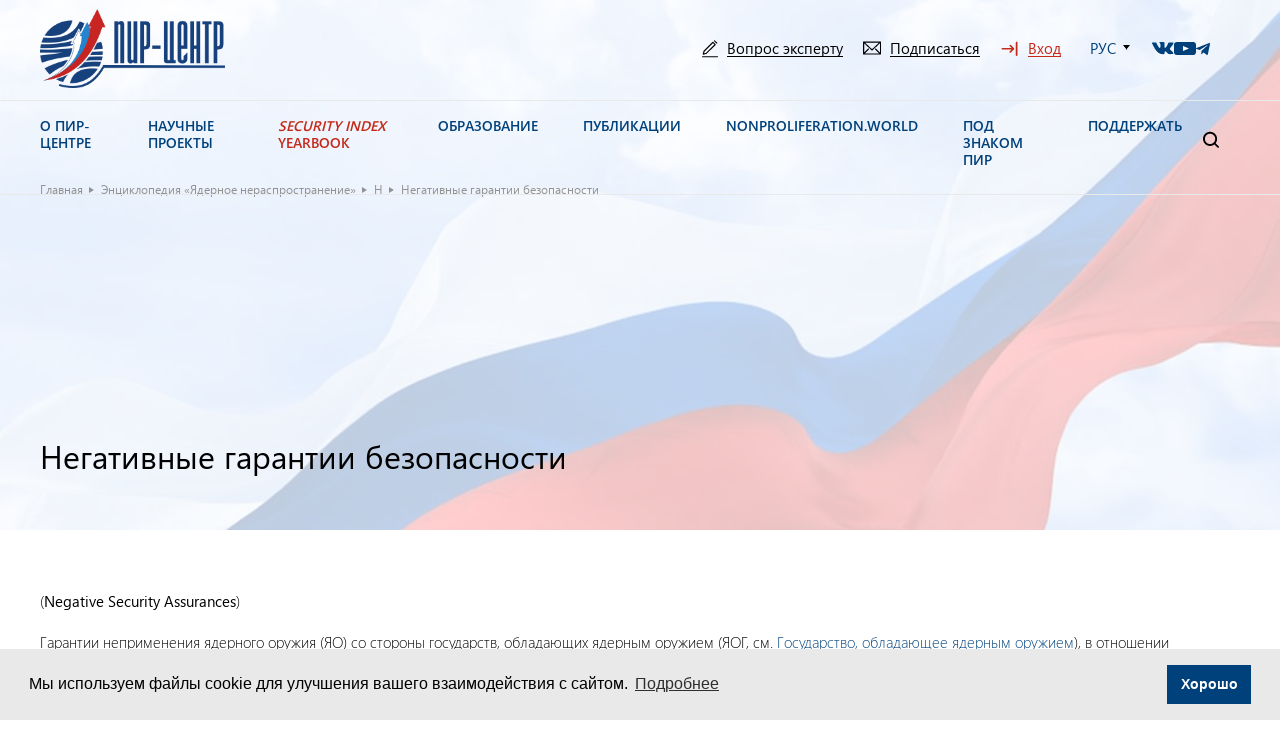

--- FILE ---
content_type: text/html; charset=UTF-8
request_url: https://pircenter.org/2022/08/08/negativnye-garantii-bezopasnosti/
body_size: 33319
content:
<!doctype html>
<html lang="ru-RU">
<head><style>img.lazy{min-height:1px}</style><link href="https://pircenter.org/wp-content/plugins/w3-total-cache/pub/js/lazyload.min.js" as="script">
<meta http-equiv="Cache-Control" content="no-cache, no-store, must-revalidate">
<meta name="yandex-verification" content="e30bf6076bb9be32"/>
<meta charset="utf-8">
<meta name="description" content="">
<meta name="viewport" content="width=device-width, initial-scale=1.0, minimum-scale=1.0, maximum-scale=1.0, user-scalable=no">
<link rel="icon" href="https://pircenter.org/wp-content/themes/pir-center/images/favicon111.png">
<link rel="stylesheet prefetch" href="https://cdn.rawgit.com/mfd/e7842774e037edf15919037594a79b2b/raw/665bdfc532094318449f1010323c84013d5af953/graphik.css">
<meta name='robots' content='index, follow, max-image-preview:large, max-snippet:-1, max-video-preview:-1'/>
<style>img:is([sizes="auto" i], [sizes^="auto," i]) {contain-intrinsic-size:3000px 1500px}</style>
<title>Негативные гарантии безопасности - ПИР-Центр</title>
<link rel="canonical" href="https://pircenter.org/2022/08/08/negativnye-garantii-bezopasnosti/"/>
<meta property="og:locale" content="ru_RU"/>
<meta property="og:type" content="article"/>
<meta property="og:title" content="Негативные гарантии безопасности - ПИР-Центр"/>
<meta property="og:description" content="(Negative Security Assurances) Гарантии неприменения ядерного оружия (ЯО) со стороны государств, обладающих ядерным оружием (ЯОГ, [&hellip;]"/>
<meta property="og:url" content="https://pircenter.org/2022/08/08/negativnye-garantii-bezopasnosti/"/>
<meta property="og:site_name" content="ПИР-Центр"/>
<meta property="article:published_time" content="2022-08-08T15:42:47+00:00"/>
<meta property="article:modified_time" content="2022-08-08T15:42:51+00:00"/>
<meta name="author" content="hellopte_pir"/>
<meta name="twitter:card" content="summary_large_image"/>
<meta name="twitter:label1" content="Написано автором"/>
<meta name="twitter:data1" content="hellopte_pir"/>
<meta name="twitter:label2" content="Примерное время для чтения"/>
<meta name="twitter:data2" content="4 минуты"/>
<script type="application/ld+json" class="yoast-schema-graph">{"@context":"https://schema.org","@graph":[{"@type":"WebPage","@id":"https://pircenter.org/2022/08/08/negativnye-garantii-bezopasnosti/","url":"https://pircenter.org/2022/08/08/negativnye-garantii-bezopasnosti/","name":"Негативные гарантии безопасности - ПИР-Центр","isPartOf":{"@id":"https://pircenter.org/#website"},"datePublished":"2022-08-08T15:42:47+00:00","dateModified":"2022-08-08T15:42:51+00:00","author":{"@id":"https://pircenter.org/#/schema/person/4c5d0db845b45334291b3aaaee850e61"},"breadcrumb":{"@id":"https://pircenter.org/2022/08/08/negativnye-garantii-bezopasnosti/#breadcrumb"},"inLanguage":"ru-RU","potentialAction":[{"@type":"ReadAction","target":["https://pircenter.org/2022/08/08/negativnye-garantii-bezopasnosti/"]}]},{"@type":"BreadcrumbList","@id":"https://pircenter.org/2022/08/08/negativnye-garantii-bezopasnosti/#breadcrumb","itemListElement":[{"@type":"ListItem","position":1,"name":"Главная","item":"https://pircenter.org/"},{"@type":"ListItem","position":2,"name":"Энциклопедия «Ядерное нераспространение»","item":"https://pircenter.org/category/jenciklopedija-jadernoe-nerasprostranenie/"},{"@type":"ListItem","position":3,"name":"Н","item":"https://pircenter.org/category/jenciklopedija-jadernoe-nerasprostranenie/n/"},{"@type":"ListItem","position":4,"name":"Негативные гарантии безопасности"}]},{"@type":"WebSite","@id":"https://pircenter.org/#website","url":"https://pircenter.org/","name":"ПИР-Центр","description":"","potentialAction":[{"@type":"SearchAction","target":{"@type":"EntryPoint","urlTemplate":"https://pircenter.org/?s={search_term_string}"},"query-input":{"@type":"PropertyValueSpecification","valueRequired":true,"valueName":"search_term_string"}}],"inLanguage":"ru-RU"},{"@type":"Person","@id":"https://pircenter.org/#/schema/person/4c5d0db845b45334291b3aaaee850e61","name":"hellopte_pir","image":{"@type":"ImageObject","inLanguage":"ru-RU","@id":"https://pircenter.org/#/schema/person/image/","url":"https://secure.gravatar.com/avatar/1647bb1fff40004949a38c7b79eedacd?s=96&d=mm&r=g","contentUrl":"https://secure.gravatar.com/avatar/1647bb1fff40004949a38c7b79eedacd?s=96&d=mm&r=g","caption":"hellopte_pir"},"url":"https://pircenter.org/author/hellopte_pir/"}]}</script>
<link rel='dns-prefetch' href='//www.googletagmanager.com'/>
<link rel="alternate" type="application/rss+xml" title="ПИР-Центр &raquo; Лента" href="https://pircenter.org/feed/"/>
<link rel="alternate" type="application/rss+xml" title="ПИР-Центр &raquo; Лента комментариев" href="https://pircenter.org/comments/feed/"/>
<link rel="alternate" type="application/rss+xml" title="ПИР-Центр &raquo; Лента комментариев к &laquo;Негативные гарантии безопасности&raquo;" href="https://pircenter.org/2022/08/08/negativnye-garantii-bezopasnosti/feed/"/>
<script>window._wpemojiSettings={"baseUrl":"https:\/\/s.w.org\/images\/core\/emoji\/15.0.3\/72x72\/","ext":".png","svgUrl":"https:\/\/s.w.org\/images\/core\/emoji\/15.0.3\/svg\/","svgExt":".svg","source":{"concatemoji":"https:\/\/pircenter.org\/wp-includes\/js\/wp-emoji-release.min.js?ver=6.7.4"}};!function(i,n){var o,s,e;function c(e){try{var t={supportTests:e,timestamp:(new Date).valueOf()};sessionStorage.setItem(o,JSON.stringify(t))}catch(e){}}function p(e,t,n){e.clearRect(0,0,e.canvas.width,e.canvas.height),e.fillText(t,0,0);var t=new Uint32Array(e.getImageData(0,0,e.canvas.width,e.canvas.height).data),r=(e.clearRect(0,0,e.canvas.width,e.canvas.height),e.fillText(n,0,0),new Uint32Array(e.getImageData(0,0,e.canvas.width,e.canvas.height).data));return t.every(function(e,t){return e===r[t]})}function u(e,t,n){switch(t){case"flag":return n(e,"\ud83c\udff3\ufe0f\u200d\u26a7\ufe0f","\ud83c\udff3\ufe0f\u200b\u26a7\ufe0f")?!1:!n(e,"\ud83c\uddfa\ud83c\uddf3","\ud83c\uddfa\u200b\ud83c\uddf3")&&!n(e,"\ud83c\udff4\udb40\udc67\udb40\udc62\udb40\udc65\udb40\udc6e\udb40\udc67\udb40\udc7f","\ud83c\udff4\u200b\udb40\udc67\u200b\udb40\udc62\u200b\udb40\udc65\u200b\udb40\udc6e\u200b\udb40\udc67\u200b\udb40\udc7f");case"emoji":return!n(e,"\ud83d\udc26\u200d\u2b1b","\ud83d\udc26\u200b\u2b1b")}return!1}function f(e,t,n){var r="undefined"!=typeof WorkerGlobalScope&&self instanceof WorkerGlobalScope?new OffscreenCanvas(300,150):i.createElement("canvas"),a=r.getContext("2d",{willReadFrequently:!0}),o=(a.textBaseline="top",a.font="600 32px Arial",{});return e.forEach(function(e){o[e]=t(a,e,n)}),o}function t(e){var t=i.createElement("script");t.src=e,t.defer=!0,i.head.appendChild(t)}"undefined"!=typeof Promise&&(o="wpEmojiSettingsSupports",s=["flag","emoji"],n.supports={everything:!0,everythingExceptFlag:!0},e=new Promise(function(e){i.addEventListener("DOMContentLoaded",e,{once:!0})}),new Promise(function(t){var n=function(){try{var e=JSON.parse(sessionStorage.getItem(o));if("object"==typeof e&&"number"==typeof e.timestamp&&(new Date).valueOf()<e.timestamp+604800&&"object"==typeof e.supportTests)return e.supportTests}catch(e){}return null}();if(!n){if("undefined"!=typeof Worker&&"undefined"!=typeof OffscreenCanvas&&"undefined"!=typeof URL&&URL.createObjectURL&&"undefined"!=typeof Blob)try{var e="postMessage("+f.toString()+"("+[JSON.stringify(s),u.toString(),p.toString()].join(",")+"));",r=new Blob([e],{type:"text/javascript"}),a=new Worker(URL.createObjectURL(r),{name:"wpTestEmojiSupports"});return void(a.onmessage=function(e){c(n=e.data),a.terminate(),t(n)})}catch(e){}c(n=f(s,u,p))}t(n)}).then(function(e){for(var t in e)n.supports[t]=e[t],n.supports.everything=n.supports.everything&&n.supports[t],"flag"!==t&&(n.supports.everythingExceptFlag=n.supports.everythingExceptFlag&&n.supports[t]);n.supports.everythingExceptFlag=n.supports.everythingExceptFlag&&!n.supports.flag,n.DOMReady=!1,n.readyCallback=function(){n.DOMReady=!0}}).then(function(){return e}).then(function(){var e;n.supports.everything||(n.readyCallback(),(e=n.source||{}).concatemoji?t(e.concatemoji):e.wpemoji&&e.twemoji&&(t(e.twemoji),t(e.wpemoji)))}))}((window,document),window._wpemojiSettings);</script>
<style id='wp-emoji-styles-inline-css'>img.wp-smiley,img.emoji{display:inline!important;border:none!important;box-shadow:none!important;height:1em!important;width:1em!important;margin:0 .07em!important;vertical-align:-.1em!important;background:none!important;padding:0!important}</style>
<link rel='stylesheet' id='wp-block-library-css' href='https://pircenter.org/wp-includes/css/dist/block-library/style.min.css?ver=6.7.4' media='all'/>
<style id='wp-block-library-theme-inline-css'>.wp-block-audio :where(figcaption){color:#555;font-size:13px;text-align:center}.is-dark-theme .wp-block-audio :where(figcaption){color:#ffffffa6}.wp-block-audio{margin:0 0 1em}.wp-block-code{border:1px solid #ccc;border-radius:4px;font-family:Menlo,Consolas,monaco,monospace;padding:.8em 1em}.wp-block-embed :where(figcaption){color:#555;font-size:13px;text-align:center}.is-dark-theme .wp-block-embed :where(figcaption){color:#ffffffa6}.wp-block-embed{margin:0 0 1em}.blocks-gallery-caption{color:#555;font-size:13px;text-align:center}.is-dark-theme .blocks-gallery-caption{color:#ffffffa6}:root :where(.wp-block-image figcaption){color:#555;font-size:13px;text-align:center}.is-dark-theme :root :where(.wp-block-image figcaption){color:#ffffffa6}.wp-block-image{margin:0 0 1em}.wp-block-pullquote{border-bottom:4px solid;border-top:4px solid;color:currentColor;margin-bottom:1.75em}.wp-block-pullquote cite,.wp-block-pullquote footer,.wp-block-pullquote__citation{color:currentColor;font-size:.8125em;font-style:normal;text-transform:uppercase}.wp-block-quote{border-left:.25em solid;margin:0 0 1.75em;padding-left:1em}.wp-block-quote cite,.wp-block-quote footer{color:currentColor;font-size:.8125em;font-style:normal;position:relative}.wp-block-quote:where(.has-text-align-right){border-left:none;border-right:.25em solid;padding-left:0;padding-right:1em}.wp-block-quote:where(.has-text-align-center){border:none;padding-left:0}.wp-block-quote.is-large,.wp-block-quote.is-style-large,.wp-block-quote:where(.is-style-plain){border:none}.wp-block-search .wp-block-search__label{font-weight:700}.wp-block-search__button{border:1px solid #ccc;padding:.375em .625em}:where(.wp-block-group.has-background){padding:1.25em 2.375em}.wp-block-separator.has-css-opacity{opacity:.4}.wp-block-separator{border:none;border-bottom:2px solid;margin-left:auto;margin-right:auto}.wp-block-separator.has-alpha-channel-opacity{opacity:1}.wp-block-separator:not(.is-style-wide):not(.is-style-dots){width:100px}.wp-block-separator.has-background:not(.is-style-dots){border-bottom:none;height:1px}.wp-block-separator.has-background:not(.is-style-wide):not(.is-style-dots){height:2px}.wp-block-table{margin:0 0 1em}.wp-block-table td,.wp-block-table th{word-break:normal}.wp-block-table :where(figcaption){color:#555;font-size:13px;text-align:center}.is-dark-theme .wp-block-table :where(figcaption){color:#ffffffa6}.wp-block-video :where(figcaption){color:#555;font-size:13px;text-align:center}.is-dark-theme .wp-block-video :where(figcaption){color:#ffffffa6}.wp-block-video{margin:0 0 1em}:root :where(.wp-block-template-part.has-background){margin-bottom:0;margin-top:0;padding:1.25em 2.375em}</style>
<style id='classic-theme-styles-inline-css'>.wp-block-button__link{color:#fff;background-color:#32373c;border-radius:9999px;box-shadow:none;text-decoration:none;padding:calc(.667em + 2px) calc(1.333em + 2px);font-size:1.125em}.wp-block-file__button{background:#32373c;color:#fff;text-decoration:none}</style>
<style id='global-styles-inline-css'>:root{--wp--preset--aspect-ratio--square:1;--wp--preset--aspect-ratio--4-3: 4/3;--wp--preset--aspect-ratio--3-4: 3/4;--wp--preset--aspect-ratio--3-2: 3/2;--wp--preset--aspect-ratio--2-3: 2/3;--wp--preset--aspect-ratio--16-9: 16/9;--wp--preset--aspect-ratio--9-16: 9/16;--wp--preset--color--black:#000;--wp--preset--color--cyan-bluish-gray:#abb8c3;--wp--preset--color--white:#fff;--wp--preset--color--pale-pink:#f78da7;--wp--preset--color--vivid-red:#cf2e2e;--wp--preset--color--luminous-vivid-orange:#ff6900;--wp--preset--color--luminous-vivid-amber:#fcb900;--wp--preset--color--light-green-cyan:#7bdcb5;--wp--preset--color--vivid-green-cyan:#00d084;--wp--preset--color--pale-cyan-blue:#8ed1fc;--wp--preset--color--vivid-cyan-blue:#0693e3;--wp--preset--color--vivid-purple:#9b51e0;--wp--preset--gradient--vivid-cyan-blue-to-vivid-purple:linear-gradient(135deg,rgba(6,147,227,1) 0%,#9b51e0 100%);--wp--preset--gradient--light-green-cyan-to-vivid-green-cyan:linear-gradient(135deg,#7adcb4 0%,#00d082 100%);--wp--preset--gradient--luminous-vivid-amber-to-luminous-vivid-orange:linear-gradient(135deg,rgba(252,185,0,1) 0%,rgba(255,105,0,1) 100%);--wp--preset--gradient--luminous-vivid-orange-to-vivid-red:linear-gradient(135deg,rgba(255,105,0,1) 0%,#cf2e2e 100%);--wp--preset--gradient--very-light-gray-to-cyan-bluish-gray:linear-gradient(135deg,#eee 0%,#a9b8c3 100%);--wp--preset--gradient--cool-to-warm-spectrum:linear-gradient(135deg,#4aeadc 0%,#9778d1 20%,#cf2aba 40%,#ee2c82 60%,#fb6962 80%,#fef84c 100%);--wp--preset--gradient--blush-light-purple:linear-gradient(135deg,#ffceec 0%,#9896f0 100%);--wp--preset--gradient--blush-bordeaux:linear-gradient(135deg,#fecda5 0%,#fe2d2d 50%,#6b003e 100%);--wp--preset--gradient--luminous-dusk:linear-gradient(135deg,#ffcb70 0%,#c751c0 50%,#4158d0 100%);--wp--preset--gradient--pale-ocean:linear-gradient(135deg,#fff5cb 0%,#b6e3d4 50%,#33a7b5 100%);--wp--preset--gradient--electric-grass:linear-gradient(135deg,#caf880 0%,#71ce7e 100%);--wp--preset--gradient--midnight:linear-gradient(135deg,#020381 0%,#2874fc 100%);--wp--preset--font-size--small:13px;--wp--preset--font-size--medium:20px;--wp--preset--font-size--large:36px;--wp--preset--font-size--x-large:42px;--wp--preset--spacing--20:.44rem;--wp--preset--spacing--30:.67rem;--wp--preset--spacing--40:1rem;--wp--preset--spacing--50:1.5rem;--wp--preset--spacing--60:2.25rem;--wp--preset--spacing--70:3.38rem;--wp--preset--spacing--80:5.06rem;--wp--preset--shadow--natural:6px 6px 9px rgba(0,0,0,.2);--wp--preset--shadow--deep:12px 12px 50px rgba(0,0,0,.4);--wp--preset--shadow--sharp:6px 6px 0 rgba(0,0,0,.2);--wp--preset--shadow--outlined:6px 6px 0 -3px rgba(255,255,255,1) , 6px 6px rgba(0,0,0,1);--wp--preset--shadow--crisp:6px 6px 0 rgba(0,0,0,1)}:where(.is-layout-flex){gap:.5em}:where(.is-layout-grid){gap:.5em}body .is-layout-flex{display:flex}.is-layout-flex{flex-wrap:wrap;align-items:center}.is-layout-flex > :is(*, div){margin:0}body .is-layout-grid{display:grid}.is-layout-grid > :is(*, div){margin:0}:where(.wp-block-columns.is-layout-flex){gap:2em}:where(.wp-block-columns.is-layout-grid){gap:2em}:where(.wp-block-post-template.is-layout-flex){gap:1.25em}:where(.wp-block-post-template.is-layout-grid){gap:1.25em}.has-black-color{color:var(--wp--preset--color--black)!important}.has-cyan-bluish-gray-color{color:var(--wp--preset--color--cyan-bluish-gray)!important}.has-white-color{color:var(--wp--preset--color--white)!important}.has-pale-pink-color{color:var(--wp--preset--color--pale-pink)!important}.has-vivid-red-color{color:var(--wp--preset--color--vivid-red)!important}.has-luminous-vivid-orange-color{color:var(--wp--preset--color--luminous-vivid-orange)!important}.has-luminous-vivid-amber-color{color:var(--wp--preset--color--luminous-vivid-amber)!important}.has-light-green-cyan-color{color:var(--wp--preset--color--light-green-cyan)!important}.has-vivid-green-cyan-color{color:var(--wp--preset--color--vivid-green-cyan)!important}.has-pale-cyan-blue-color{color:var(--wp--preset--color--pale-cyan-blue)!important}.has-vivid-cyan-blue-color{color:var(--wp--preset--color--vivid-cyan-blue)!important}.has-vivid-purple-color{color:var(--wp--preset--color--vivid-purple)!important}.has-black-background-color{background-color:var(--wp--preset--color--black)!important}.has-cyan-bluish-gray-background-color{background-color:var(--wp--preset--color--cyan-bluish-gray)!important}.has-white-background-color{background-color:var(--wp--preset--color--white)!important}.has-pale-pink-background-color{background-color:var(--wp--preset--color--pale-pink)!important}.has-vivid-red-background-color{background-color:var(--wp--preset--color--vivid-red)!important}.has-luminous-vivid-orange-background-color{background-color:var(--wp--preset--color--luminous-vivid-orange)!important}.has-luminous-vivid-amber-background-color{background-color:var(--wp--preset--color--luminous-vivid-amber)!important}.has-light-green-cyan-background-color{background-color:var(--wp--preset--color--light-green-cyan)!important}.has-vivid-green-cyan-background-color{background-color:var(--wp--preset--color--vivid-green-cyan)!important}.has-pale-cyan-blue-background-color{background-color:var(--wp--preset--color--pale-cyan-blue)!important}.has-vivid-cyan-blue-background-color{background-color:var(--wp--preset--color--vivid-cyan-blue)!important}.has-vivid-purple-background-color{background-color:var(--wp--preset--color--vivid-purple)!important}.has-black-border-color{border-color:var(--wp--preset--color--black)!important}.has-cyan-bluish-gray-border-color{border-color:var(--wp--preset--color--cyan-bluish-gray)!important}.has-white-border-color{border-color:var(--wp--preset--color--white)!important}.has-pale-pink-border-color{border-color:var(--wp--preset--color--pale-pink)!important}.has-vivid-red-border-color{border-color:var(--wp--preset--color--vivid-red)!important}.has-luminous-vivid-orange-border-color{border-color:var(--wp--preset--color--luminous-vivid-orange)!important}.has-luminous-vivid-amber-border-color{border-color:var(--wp--preset--color--luminous-vivid-amber)!important}.has-light-green-cyan-border-color{border-color:var(--wp--preset--color--light-green-cyan)!important}.has-vivid-green-cyan-border-color{border-color:var(--wp--preset--color--vivid-green-cyan)!important}.has-pale-cyan-blue-border-color{border-color:var(--wp--preset--color--pale-cyan-blue)!important}.has-vivid-cyan-blue-border-color{border-color:var(--wp--preset--color--vivid-cyan-blue)!important}.has-vivid-purple-border-color{border-color:var(--wp--preset--color--vivid-purple)!important}.has-vivid-cyan-blue-to-vivid-purple-gradient-background{background:var(--wp--preset--gradient--vivid-cyan-blue-to-vivid-purple)!important}.has-light-green-cyan-to-vivid-green-cyan-gradient-background{background:var(--wp--preset--gradient--light-green-cyan-to-vivid-green-cyan)!important}.has-luminous-vivid-amber-to-luminous-vivid-orange-gradient-background{background:var(--wp--preset--gradient--luminous-vivid-amber-to-luminous-vivid-orange)!important}.has-luminous-vivid-orange-to-vivid-red-gradient-background{background:var(--wp--preset--gradient--luminous-vivid-orange-to-vivid-red)!important}.has-very-light-gray-to-cyan-bluish-gray-gradient-background{background:var(--wp--preset--gradient--very-light-gray-to-cyan-bluish-gray)!important}.has-cool-to-warm-spectrum-gradient-background{background:var(--wp--preset--gradient--cool-to-warm-spectrum)!important}.has-blush-light-purple-gradient-background{background:var(--wp--preset--gradient--blush-light-purple)!important}.has-blush-bordeaux-gradient-background{background:var(--wp--preset--gradient--blush-bordeaux)!important}.has-luminous-dusk-gradient-background{background:var(--wp--preset--gradient--luminous-dusk)!important}.has-pale-ocean-gradient-background{background:var(--wp--preset--gradient--pale-ocean)!important}.has-electric-grass-gradient-background{background:var(--wp--preset--gradient--electric-grass)!important}.has-midnight-gradient-background{background:var(--wp--preset--gradient--midnight)!important}.has-small-font-size{font-size:var(--wp--preset--font-size--small)!important}.has-medium-font-size{font-size:var(--wp--preset--font-size--medium)!important}.has-large-font-size{font-size:var(--wp--preset--font-size--large)!important}.has-x-large-font-size{font-size:var(--wp--preset--font-size--x-large)!important}:where(.wp-block-post-template.is-layout-flex){gap:1.25em}:where(.wp-block-post-template.is-layout-grid){gap:1.25em}:where(.wp-block-columns.is-layout-flex){gap:2em}:where(.wp-block-columns.is-layout-grid){gap:2em}:root :where(.wp-block-pullquote){font-size:1.5em;line-height:1.6}</style>
<link rel='stylesheet' id='bwg_fonts-css' href='https://pircenter.org/wp-content/plugins/photo-gallery/css/bwg-fonts/fonts.css?ver=0.0.1' media='all'/>
<link rel='stylesheet' id='sumoselect-css' href='https://pircenter.org/wp-content/plugins/photo-gallery/css/sumoselect.min.css?ver=3.4.6' media='all'/>
<link rel='stylesheet' id='mCustomScrollbar-css' href='https://pircenter.org/wp-content/plugins/photo-gallery/css/jquery.mCustomScrollbar.min.css?ver=3.1.5' media='all'/>
<link rel='stylesheet' id='bwg_googlefonts-css' href='https://fonts.googleapis.com/css?family=Ubuntu&#038;subset=greek,latin,greek-ext,vietnamese,cyrillic-ext,latin-ext,cyrillic' media='all'/>
<link rel='stylesheet' id='bwg_frontend-css' href='https://pircenter.org/wp-content/plugins/photo-gallery/css/styles.min.css?ver=1.8.33' media='all'/>
<link rel='stylesheet' id='quiz-maker-css' href='https://pircenter.org/wp-content/plugins/quiz-maker/public/css/quiz-maker-public.css?ver=6.6.8.0' media='all'/>
<link rel='stylesheet' id='ub-extension-style-css-css' href='https://pircenter.org/wp-content/plugins/ultimate-blocks/src/extensions/style.css?ver=6.7.4' media='all'/>
<link rel='stylesheet' id='unisender_form_css-css' href='https://pircenter.org/wp-content/plugins/unisender/assets/css/unisender.css?ver=1.0.0' media='all'/>
<link rel='stylesheet' id='wp-polls-css' href='https://pircenter.org/wp-content/plugins/wp-polls/polls-css.css?ver=2.77.3' media='all'/>
<style id='wp-polls-inline-css'>.wp-polls .pollbar{margin:1px;font-size:-2px;line-height:0;height:0;background: #ааа;border: 1px solid #ааа}</style>
<link rel='stylesheet' id='pir-style-css' href='https://pircenter.org/wp-content/themes/pir-center/style.css?ver=1.0.22' media='all'/>
<link rel='stylesheet' id='libs-css' href='https://pircenter.org/wp-content/themes/pir-center/css/libs.min.css?ver=1.0.22' media='all'/>
<link rel='stylesheet' id='slick-css' href='https://pircenter.org/wp-content/themes/pir-center/libs/slick/slick.css?ver=1.0.22' media='all'/>
<link rel='stylesheet' id='style-main-css' href='https://pircenter.org/wp-content/themes/pir-center/css/styles.css?ver=1.0.22' media='all'/>
<link rel='stylesheet' id='media-style-css' href='https://pircenter.org/wp-content/themes/pir-center/css/media.css?ver=1.0.22' media='all'/>
<link rel='stylesheet' id='style-custom-css' href='https://pircenter.org/wp-content/themes/pir-center/css/custom.css?ver=1.0.22' media='all'/>
<link rel='stylesheet' id='um_modal-css' href='https://pircenter.org/wp-content/plugins/ultimate-member/assets/css/um-modal.min.css?ver=2.10.0' media='all'/>
<link rel='stylesheet' id='um_ui-css' href='https://pircenter.org/wp-content/plugins/ultimate-member/assets/libs/jquery-ui/jquery-ui.min.css?ver=1.13.2' media='all'/>
<link rel='stylesheet' id='um_tipsy-css' href='https://pircenter.org/wp-content/plugins/ultimate-member/assets/libs/tipsy/tipsy.min.css?ver=1.0.0a' media='all'/>
<link rel='stylesheet' id='um_raty-css' href='https://pircenter.org/wp-content/plugins/ultimate-member/assets/libs/raty/um-raty.min.css?ver=2.6.0' media='all'/>
<link rel='stylesheet' id='select2-css' href='https://pircenter.org/wp-content/plugins/ultimate-member/assets/libs/select2/select2.min.css?ver=4.0.13' media='all'/>
<link rel='stylesheet' id='um_fileupload-css' href='https://pircenter.org/wp-content/plugins/ultimate-member/assets/css/um-fileupload.min.css?ver=2.10.0' media='all'/>
<link rel='stylesheet' id='um_confirm-css' href='https://pircenter.org/wp-content/plugins/ultimate-member/assets/libs/um-confirm/um-confirm.min.css?ver=1.0' media='all'/>
<link rel='stylesheet' id='um_datetime-css' href='https://pircenter.org/wp-content/plugins/ultimate-member/assets/libs/pickadate/default.min.css?ver=3.6.2' media='all'/>
<link rel='stylesheet' id='um_datetime_date-css' href='https://pircenter.org/wp-content/plugins/ultimate-member/assets/libs/pickadate/default.date.min.css?ver=3.6.2' media='all'/>
<link rel='stylesheet' id='um_datetime_time-css' href='https://pircenter.org/wp-content/plugins/ultimate-member/assets/libs/pickadate/default.time.min.css?ver=3.6.2' media='all'/>
<link rel='stylesheet' id='um_fonticons_ii-css' href='https://pircenter.org/wp-content/plugins/ultimate-member/assets/libs/legacy/fonticons/fonticons-ii.min.css?ver=2.10.0' media='all'/>
<link rel='stylesheet' id='um_fonticons_fa-css' href='https://pircenter.org/wp-content/plugins/ultimate-member/assets/libs/legacy/fonticons/fonticons-fa.min.css?ver=2.10.0' media='all'/>
<link rel='stylesheet' id='um_fontawesome-css' href='https://pircenter.org/wp-content/plugins/ultimate-member/assets/css/um-fontawesome.min.css?ver=6.5.2' media='all'/>
<link rel='stylesheet' id='um_common-css' href='https://pircenter.org/wp-content/plugins/ultimate-member/assets/css/common.min.css?ver=2.10.0' media='all'/>
<link rel='stylesheet' id='um_responsive-css' href='https://pircenter.org/wp-content/plugins/ultimate-member/assets/css/um-responsive.min.css?ver=2.10.0' media='all'/>
<link rel='stylesheet' id='um_styles-css' href='https://pircenter.org/wp-content/plugins/ultimate-member/assets/css/um-styles.min.css?ver=2.10.0' media='all'/>
<link rel='stylesheet' id='um_crop-css' href='https://pircenter.org/wp-content/plugins/ultimate-member/assets/libs/cropper/cropper.min.css?ver=1.6.1' media='all'/>
<link rel='stylesheet' id='um_profile-css' href='https://pircenter.org/wp-content/plugins/ultimate-member/assets/css/um-profile.min.css?ver=2.10.0' media='all'/>
<link rel='stylesheet' id='um_account-css' href='https://pircenter.org/wp-content/plugins/ultimate-member/assets/css/um-account.min.css?ver=2.10.0' media='all'/>
<link rel='stylesheet' id='um_misc-css' href='https://pircenter.org/wp-content/plugins/ultimate-member/assets/css/um-misc.min.css?ver=2.10.0' media='all'/>
<link rel='stylesheet' id='um_default_css-css' href='https://pircenter.org/wp-content/plugins/ultimate-member/assets/css/um-old-default.min.css?ver=2.10.0' media='all'/>
<script src="https://pircenter.org/wp-content/plugins/wp-yandex-metrika/assets/YmEc.min.js?ver=1.2.2" id="wp-yandex-metrika_YmEc-js"></script>
<script id="wp-yandex-metrika_YmEc-js-after">window.tmpwpym={datalayername:'dataLayer',counters:JSON.parse('[{"number":"106339601","webvisor":"1"}]'),targets:JSON.parse('[]')};</script>
<script src="https://pircenter.org/wp-content/themes/pir-center/js/jquery.min.js?ver=3.6.0" id="jquery-js"></script>
<script src="https://pircenter.org/wp-content/plugins/wp-yandex-metrika/assets/frontend.min.js?ver=1.2.2" id="wp-yandex-metrika_frontend-js"></script>
<script src="https://pircenter.org/wp-content/plugins/photo-gallery/js/jquery.sumoselect.min.js?ver=3.4.6" id="sumoselect-js"></script>
<script src="https://pircenter.org/wp-content/plugins/photo-gallery/js/tocca.min.js?ver=2.0.9" id="bwg_mobile-js"></script>
<script src="https://pircenter.org/wp-content/plugins/photo-gallery/js/jquery.mCustomScrollbar.concat.min.js?ver=3.1.5" id="mCustomScrollbar-js"></script>
<script src="https://pircenter.org/wp-content/plugins/photo-gallery/js/jquery.fullscreen.min.js?ver=0.6.0" id="jquery-fullscreen-js"></script>
<script id="bwg_frontend-js-extra">var bwg_objectsL10n={"bwg_field_required":"\u043f\u043e\u043b\u0435 \u043e\u0431\u044f\u0437\u0430\u0442\u0435\u043b\u044c\u043d\u043e \u0434\u043b\u044f \u0437\u0430\u043f\u043e\u043b\u043d\u0435\u043d\u0438\u044f.","bwg_mail_validation":"\u041d\u0435\u0434\u043e\u043f\u0443\u0441\u0442\u0438\u043c\u044b\u0439 email-\u0430\u0434\u0440\u0435\u0441.","bwg_search_result":"\u041d\u0435\u0442 \u0438\u0437\u043e\u0431\u0440\u0430\u0436\u0435\u043d\u0438\u0439, \u0441\u043e\u043e\u0442\u0432\u0435\u0442\u0441\u0442\u0432\u0443\u044e\u0449\u0438\u0445 \u0432\u0430\u0448\u0435\u043c\u0443 \u043f\u043e\u0438\u0441\u043a\u0443.","bwg_select_tag":"\u0412\u044b\u0431\u0435\u0440\u0438\u0442\u0435 \u043c\u0435\u0442\u043a\u0443","bwg_order_by":"\u0423\u043f\u043e\u0440\u044f\u0434\u043e\u0447\u0438\u0442\u044c \u043f\u043e","bwg_search":"\u041f\u043e\u0438\u0441\u043a","bwg_show_ecommerce":"\u041f\u043e\u043a\u0430\u0437\u0430\u0442\u044c \u044d\u043b\u0435\u043a\u0442\u0440\u043e\u043d\u043d\u0443\u044e \u0442\u043e\u0440\u0433\u043e\u0432\u043b\u044e","bwg_hide_ecommerce":"\u0421\u043a\u0440\u044b\u0442\u044c \u044d\u043b\u0435\u043a\u0442\u0440\u043e\u043d\u043d\u0443\u044e \u0442\u043e\u0440\u0433\u043e\u0432\u043b\u044e","bwg_show_comments":"\u041f\u043e\u043a\u0430\u0437\u0430\u0442\u044c \u043a\u043e\u043c\u043c\u0435\u043d\u0442\u0430\u0440\u0438\u0438","bwg_hide_comments":"\u0421\u043a\u0440\u044b\u0442\u044c \u043a\u043e\u043c\u043c\u0435\u043d\u0442\u0430\u0440\u0438\u0438","bwg_restore":"\u0412\u043e\u0441\u0441\u0442\u0430\u043d\u043e\u0432\u0438\u0442\u044c","bwg_maximize":"\u041c\u0430\u043a\u0441\u0438\u043c\u0438\u0437\u0438\u0440\u043e\u0432\u0430\u0442\u044c","bwg_fullscreen":"\u041d\u0430 \u0432\u0435\u0441\u044c \u044d\u043a\u0440\u0430\u043d","bwg_exit_fullscreen":"\u041e\u0442\u043a\u043b\u044e\u0447\u0438\u0442\u044c \u043f\u043e\u043b\u043d\u043e\u044d\u043a\u0440\u0430\u043d\u043d\u044b\u0439 \u0440\u0435\u0436\u0438\u043c","bwg_search_tag":"\u041f\u041e\u0418\u0421\u041a...","bwg_tag_no_match":"\u041c\u0435\u0442\u043a\u0438 \u043d\u0435 \u043d\u0430\u0439\u0434\u0435\u043d\u044b","bwg_all_tags_selected":"\u0412\u0441\u0435 \u043c\u0435\u0442\u043a\u0438 \u0432\u044b\u0431\u0440\u0430\u043d\u044b","bwg_tags_selected":"\u0432\u044b\u0431\u0440\u0430\u043d\u043d\u044b\u0435 \u043c\u0435\u0442\u043a\u0438","play":"\u0412\u043e\u0441\u043f\u0440\u043e\u0438\u0437\u0432\u0435\u0441\u0442\u0438","pause":"\u041f\u0430\u0443\u0437\u0430","is_pro":"","bwg_play":"\u0412\u043e\u0441\u043f\u0440\u043e\u0438\u0437\u0432\u0435\u0441\u0442\u0438","bwg_pause":"\u041f\u0430\u0443\u0437\u0430","bwg_hide_info":"\u0421\u043a\u0440\u044b\u0442\u044c \u0438\u043d\u0444\u043e\u0440\u043c\u0430\u0446\u0438\u044e","bwg_show_info":"\u041f\u043e\u043a\u0430\u0437\u0430\u0442\u044c \u0438\u043d\u0444\u043e\u0440\u043c\u0430\u0446\u0438\u044e","bwg_hide_rating":"\u0421\u043a\u0440\u044b\u0442\u044c \u0440\u0435\u0439\u0442\u0438\u043d\u0433","bwg_show_rating":"\u041f\u043e\u043a\u0430\u0437\u0430\u0442\u044c \u0440\u0435\u0439\u0442\u0438\u043d\u0433","ok":"Ok","cancel":"\u041e\u0442\u043c\u0435\u043d\u0430","select_all":"\u0412\u044b\u0434\u0435\u043b\u0438\u0442\u044c \u0432\u0441\u0451","lazy_load":"0","lazy_loader":"https:\/\/pircenter.org\/wp-content\/plugins\/photo-gallery\/images\/ajax_loader.png","front_ajax":"1","bwg_tag_see_all":"\u043f\u043e\u0441\u043c\u043e\u0442\u0440\u0435\u0442\u044c \u0432\u0441\u0435 \u043c\u0435\u0442\u043a\u0438","bwg_tag_see_less":"\u0432\u0438\u0434\u0435\u0442\u044c \u043c\u0435\u043d\u044c\u0448\u0435 \u043c\u0435\u0442\u043e\u043a"};</script>
<script src="https://pircenter.org/wp-content/plugins/photo-gallery/js/scripts.min.js?ver=1.8.33" id="bwg_frontend-js"></script>
<script src="https://www.googletagmanager.com/gtag/js?id=G-FX1F5WEVFM" id="google_gtagjs-js" async></script>
<script id="google_gtagjs-js-after">window.dataLayer=window.dataLayer||[];function gtag(){dataLayer.push(arguments);}gtag("set","linker",{"domains":["pircenter.org"]});gtag("js",new Date());gtag("set","developer_id.dZTNiMT",true);gtag("config","G-FX1F5WEVFM");</script>
<script src="https://pircenter.org/wp-content/plugins/ultimate-member/assets/js/um-gdpr.min.js?ver=2.10.0" id="um-gdpr-js"></script>
<link rel="https://api.w.org/" href="https://pircenter.org/wp-json/"/><link rel="alternate" title="JSON" type="application/json" href="https://pircenter.org/wp-json/wp/v2/posts/4604"/><link rel="EditURI" type="application/rsd+xml" title="RSD" href="https://pircenter.org/xmlrpc.php?rsd"/>
<meta name="generator" content="WordPress 6.7.4"/>
<link rel='shortlink' href='https://pircenter.org/?p=4604'/>
<link rel="alternate" title="oEmbed (JSON)" type="application/json+oembed" href="https://pircenter.org/wp-json/oembed/1.0/embed?url=https%3A%2F%2Fpircenter.org%2F2022%2F08%2F08%2Fnegativnye-garantii-bezopasnosti%2F"/>
<link rel="alternate" title="oEmbed (XML)" type="text/xml+oembed" href="https://pircenter.org/wp-json/oembed/1.0/embed?url=https%3A%2F%2Fpircenter.org%2F2022%2F08%2F08%2Fnegativnye-garantii-bezopasnosti%2F&#038;format=xml"/>
<meta name="generator" content="Site Kit by Google 1.146.0"/>
<style></style>
<meta name="verification" content="f612c7d25f5690ad41496fcfdbf8d1"/><link rel="pingback" href="https://pircenter.org/xmlrpc.php"><style>.recentcomments a{display:inline!important;padding:0!important;margin:0!important}</style>
<script type="text/javascript">(function(m,e,t,r,i,k,a){m[i]=m[i]||function(){(m[i].a=m[i].a||[]).push(arguments)};m[i].l=1*new Date();k=e.createElement(t),a=e.getElementsByTagName(t)[0],k.async=1,k.src=r,a.parentNode.insertBefore(k,a)})(window,document,"script","https://mc.yandex.ru/metrika/tag.js","ym");ym("106339601","init",{clickmap:true,trackLinks:true,accurateTrackBounce:true,webvisor:true,ecommerce:"dataLayer",params:{__ym:{"ymCmsPlugin":{"cms":"wordpress","cmsVersion":"6.7","pluginVersion":"1.2.2","ymCmsRip":"1376551794"}}}});</script>
<link rel="icon" href="https://pircenter.org/wp-content/uploads/2022/08/cropped-logo-PNG-32x32.png" sizes="32x32"/>
<link rel="icon" href="https://pircenter.org/wp-content/uploads/2022/08/cropped-logo-PNG-192x192.png" sizes="192x192"/>
<link rel="apple-touch-icon" href="https://pircenter.org/wp-content/uploads/2022/08/cropped-logo-PNG-180x180.png"/>
<meta name="msapplication-TileImage" content="https://pircenter.org/wp-content/uploads/2022/08/cropped-logo-PNG-270x270.png"/>
<style id="wp-custom-css">.parts__container{display:flex;flex-wrap:wrap;justify-content:space-between}.h2__logo{height:29px!important}.animation__item .news-item__text{max-width:100%}.tabs-content{padding-top:45px}.tabs{display:flex;justify-content:flex-start;margin-bottom:-16px}.tabs .tab-button{border:none}.pir__test .imagemain{padding:0!important}.partners-items{padding:50px}.pol_chasa{width:520px!important}.partners-items .swiper-button-prev,.partners-items .swiper-button-next{top:129px!important;color:#00417b}.partners-items .swiper-button-prev{left:1px!important}.partners-items .swiper-button-next{right:1px!important}.h2__logo{display:flex;align-items:center;gap:5px}.pir__post .news-item:hover .news-item-hover{margin:0}.max__width .news-item__pict:before{content:none!important}.chrono__section{margin-bottom:50px!important}.imagemain{height:344px}.fresh-main{height:322px}.freshnew .news-item__pict:before{content:""!important;position:absolute;top:0;left:0;width:100%;height:100%;-webkit-transition:opacity .25s ease-out;-o-transition:opacity .25s ease-out;transition:opacity .25s ease-out;opacity:1;background:-o-linear-gradient(87.7deg,#00417b 1.73%,rgba(0,76,137,.85) 33.28%,rgba(1,101,170,0) 60.7%);background:linear-gradient(2.3deg,#00417b 1.73%,rgba(0,76,137,.85) 33.28%,rgba(1,101,170,0) 60.7%);pointer-events:none}.news-item__pict img,.imagemain1 img{height:344px!important;border-radius:5px}.sidebar-nav .sidebar__title{margin:25px 0}.parts__item{padding:25px;cursor:pointer;width:461.16px}.video__title{width:720px}.video-item iframe{width:720px;height:404px}.video-item p{width:720px}.ays_buttons_div .ays_next{display:none!important}.ays_block_content h2,.content-text h2,.content-text h3,.universal-body h2,.universal-body h3{text-transform:none!important;font-weight:bold;font-size:16px;padding-top:155px}.pw__form .post-password-form{margin:0 auto;display:flex;flex-direction:column;width:1189px;padding:50px 0}iframe .ytp-chrome-controls .ytp-button,.ytp-replay-button{display:none!important}iframe .ytp-right-controls .ytp-youtube-button{display:none!important}@media (min-width:360px) and (max-width:767.98px){.tabs-content .tabs{margin-bottom:0;justify-content:center}.wrapper .section-qst{margin-top:-45px}.container .pir__toast__margin{margin-bottom:50px;height:100%}.quiz-content p{display:none!important}.container .mb155{margin-bottom:-155px!important}.container .mt50{margin-top:50px}.container .partners-items{padding:0}.desktop__pagination{display:none}.partners-items .swiper-button-prev,.partners-items .swiper-button-next{display:none}.video-item iframe{width:340px;height:200px}.video-item p{width:340px}.sidebar-menu .parts__item{width:100%}.main__videos .video__title{width:720px}}</style>
<script type="text/javascript" src="https://vk.com/js/api/openapi.js?168"></script>
<script type="text/javascript">VK.init({apiId:8148252,onlyWidgets:true});shareimg='';var query_vars='a:5:{s:4:"page";s:0:"";s:4:"year";s:4:"2022";s:8:"monthnum";s:2:"08";s:3:"day";s:2:"08";s:4:"name";s:32:"negativnye-garantii-bezopasnosti";}';var posttype='post';</script>
<script type="text/javascript">(function(m,e,t,r,i,k,a){m[i]=m[i]||function(){(m[i].a=m[i].a||[]).push(arguments)};m[i].l=1*new Date();for(var j=0;j<document.scripts.length;j++){if(document.scripts[j].src===r){return;}}k=e.createElement(t),a=e.getElementsByTagName(t)[0],k.async=1,k.src=r,a.parentNode.insertBefore(k,a)})(window,document,"script","https://mc.yandex.ru/metrika/tag.js","ym");ym(99124356,"init",{clickmap:true,trackLinks:true,accurateTrackBounce:true,webvisor:true});</script>
<noscript><div><img class="lazy" src="data:image/svg+xml,%3Csvg%20xmlns='http://www.w3.org/2000/svg'%20viewBox='0%200%201%201'%3E%3C/svg%3E" data-src="https://mc.yandex.ru/watch/99124356" style="position:absolute; left:-9999px;" alt=""/></div></noscript>
</head>
<body data-rsssl=1 class="wp-post-template wp-post-template-templates wp-post-template-page-universal wp-post-template-templatespage-universal-php wp-single wp-single-post wp-postid-4604 wp-single-format-standard wp-gllr_ modula-best-grid-gallery">
<div class="overlay"></div>
<div class="mobile-nav hide">
<div class="container">
<div class="mobile-nav-nav">
<ul class="mobile-nav-menu">
<li class="mobile-nav-menu__item mobile-nav-menu__has-children">
<a href="#" class="mobile-nav-menu__link">О ПИР-центре</a>
<div class="mobile-nav__arrow js-show-submenu"><i></i></div>
<ul class="mobile-nav-submenu">
<li class="mobile-nav-submenu__item mobile-nav-submenu__has-children">
<a href="#" class="mobile-nav-submenu__link">О нас</a>
<div class="mobile-nav__arrow js-show-submenu"><i></i></div>
<ul class="mobile-nav-thirdmenu">
<li><a href="https://pircenter.org/o-nas/">ПИР-Центр</a></li>
<li><a href="https://pircenter.org/o-nas/letopis-pir-centra/">Летопись ПИР-Центра</a></li>
<li><a href="https://pircenter.org/o-nas/virtualnyj-muzej-pir-centra/">Виртуальный музей ПИР-Центра</a></li>
<li><a href="https://pircenter.org/o-nas/otzyvy-o-pir-centre/">Отзывы о ПИР-Центре</a></li>
<li><a href="https://pircenter.org/category_editions/piroga/">ПИРога</a></li>
<li><a href="https://pircenter.org/o-nas/jubilei-pira/">Юбилеи ПИРа</a></li>
<li><a href="https://pircenter.org/o-nas/gimn-pir-centra/">Гимн ПИР-Центра</a></li>
<li><a href="https://pircenter.org/our-awards-rus/">Наши награды</a></li>
<li><a href="https://pircenter.org/pir-center-data-privacy/">Политика обработки персональных данных ПИР-Центра</a></li>
</ul>
</li>
<li class="mobile-nav-submenu__item mobile-nav-submenu__has-children">
<a href="#" class="mobile-nav-submenu__link">Состав ПИР-Центра</a>
<div class="mobile-nav__arrow js-show-submenu"><i></i></div>
<ul class="mobile-nav-thirdmenu">
<li><a href="https://pircenter.org/sostav-pir-centra/">Состав ПИР-Центра</a></li>
<li><a href="https://pircenter.org/category_experts/sotrudniki-pir-centra/">Сотрудники ПИР-Центра</a></li>
<li><a href="https://pircenter.org/category_experts/expert-sovet/">Экспертный cовет ПИР-Центра</a></li>
<li><a href="https://pircenter.org/category_experts/sovet-pir-centra/">Совет ПИР-Центра</a></li>
<li><a href="https://pircenter.org/experts/v-v-orlov/">Владимир Орлов</a></li>
</ul>
</li>
<li class="mobile-nav-submenu__item">
<a href="https://pircenter.org/category_experts/jeksperty-pir-centra-dlja-smi/" class="mobile-nav-submenu__link">Эксперты ПИР-Центра для СМИ</a>
</li>
<li class="mobile-nav-submenu__item">
<a href="https://pircenter.org/jobs/" class="mobile-nav-submenu__link">Вакансии</a>
</li>
<li class="mobile-nav-submenu__item">
<a href="https://pircenter.org/kontaktnaja-informacija/" class="mobile-nav-submenu__link">Контактная информация</a>
</li>
</ul>
</li>
<li class="mobile-nav-menu__item mobile-nav-menu__has-children">
<a href="#" class="mobile-nav-menu__link">Научные проекты</a>
<div class="mobile-nav__arrow js-show-submenu"><i></i></div>
<ul class="mobile-nav-submenu">
<li class="mobile-nav-submenu__item mobile-nav-submenu__has-children">
<a href="https://pircenter.org/%d0%bd%d0%b0%d1%83%d1%87%d0%bd%d1%8b%d0%b5-%d0%b8%d1%81%d1%81%d0%bb%d0%b5%d0%b4%d0%be%d0%b2%d0%b0%d0%bd%d0%b8%d1%8f-%d0%b8-%d0%bf%d1%80%d0%b8%d0%ba%d0%bb%d0%b0%d0%b4%d0%bd%d0%be%d0%b9-%d0%b0%d0%bd/" class="mobile-nav-submenu__link">Научные исследования и прикладной анализ: действующие проекты</a>
<div class="mobile-nav__arrow js-show-submenu"><i></i></div>
<ul class="mobile-nav-thirdmenu">
<li><a href="https://pircenter.org/pir-center-projects-2025-2026/">Действующие проекты ПИР-Центра 2025 – 2026 гг.</a></li>
<li><a href="https://pircenter.org/projects/npt/">Будущее ДНЯО и интересы России</a></li>
<li><a href="https://pircenter.org/projects/nine-2/">Оценка угроз распространения ядерного оружия в мире: кто новые игроки</a></li>
<li><a href="https://pircenter.org/projects/ac/">Стратегическая стабильность и контроль над вооружениями во второй четверти XXI века: новые контуры</a></li>
<li><a href="https://pircenter.org/projects/iran/">Ядерная программа Ирана и интересы России</a></li>
<li><a href="https://pircenter.org/projects/middle-east/">Перспективы создания на Ближнем Востоке зоны, свободной от ОМУ</a></li>
<li><a href="https://pircenter.org/projects/globalnaja-bezopasnost-novye-idei-dlja-vneshnej-i-oboronnoj-politiki-rossii/">Международная безопасность: новые идеи для внешней политики России</a></li>
<li><a href="https://pircenter.org/projects/perspektivy-i-potencial-sotrudnichestva-rossii-s-gosudarstvami-persidskogo-zaliva-v-voprosah-globalnoj-bezopasnosti-i-vysokih-tehnologij/">Перспективы и потенциал сотрудничества России с государствами Персидского залива в вопросах глобальной безопасности и высоких технологий</a></li>
<li><a href="https://pircenter.org/projects/africa/">Перспективы и потенциал сотрудничества России с государствами Африки в вопросах глобальной безопасности и высоких технологий</a></li>
<li><a href="https://pircenter.org/projects/novye-tehnologii-i-interesy-rossii/">Международная информационная безопасность, угрозы в киберпространстве и влияние новых технологий</a></li>
<li><a href="https://pircenter.org/projects/perspektivy-briks-v-voprosah-mira-i-bezopasnosti/">БРИКС и международная безопасность</a></li>
<li><a href="https://pircenter.org/projects/sah/">Особенности конкуренции за урановые рынки в Сахеле</a></li>
</ul>
</li>
<li class="mobile-nav-submenu__item mobile-nav-submenu__has-children">
<a href="#" class="mobile-nav-submenu__link">Архив проектов</a>
<div class="mobile-nav__arrow js-show-submenu"><i></i></div>
<ul class="mobile-nav-thirdmenu">
<li><a href="https://pircenter.org/projects/globalnoe-upravlenie-internetom-i-mezhdunarodnaja-informacionnaja-bezopasnost/">Глобальное управление интернетом и международная информационная безопасность</a></li>
<li><a href="https://pircenter.org/projects/perspektivy-sotrudnichestva-rossii-i-gosudarstv-asean-v-strategicheskih-otrasljah-arhiv/">Перспективы сотрудничества России и государств АСЕАН в стратегических отраслях</a></li>
<li><a href="https://pircenter.org/projects/kiberbezopasnost-obektov-kriticheskoj-jadernoj-infrastruktury/">Кибербезопасность объектов критической ядерной инфраструктуры</a></li>
<li><a href="https://pircenter.org/projects/bezopasnost-v-centralnoj-azii-i-rossija/">Безопасность в Центральной Азии и Россия</a></li>
<li><a href="https://pircenter.org/projects/globalnoe-upravlenie-internetom-i-mezhdunarodnaja-informacionnaja-bezopasnost-arhiv/">Глобальное управление интернетом и международная информационная безопасность (архив)</a></li>
<li><a href="https://pircenter.org/projects/indeks-mezhdunarodnoj-bezopasnosti-isi/">Индекс международной безопасности iSi</a></li>
<li><a href="https://pircenter.org/projects/sovet-po-ustojchivomu-partnerstvu-s-rossiej/">Совет по устойчивому партнерству с Россией</a></li>
<li><a href="https://pircenter.org/projects/puti-jadernogo-razoruzhenija/">Пути ядерного разоружения</a></li>
<li><a href="https://pircenter.org/projects/budushhee-programmy-globalnoe-partnerstvo-i-rossijsko-amerikanskogo-sotrudnichestva-v-sfere-jadernoj-bezopasnosti/">Будущее программы Глобальное партнерство и российско-американского сотрудничества в сфере ядерной безопасности</a></li>
<li><a href="https://pircenter.org/projects/reformirovanie-vooruzhennyh-sil-rossii/">Реформирование Вооруженных сил России</a></li>
<li><a href="https://pircenter.org/projects/obychnye-vooruzhenija-i-perspektivy-mdto/">Обычные вооружения и перспективы МДТО</a></li>
<li><a href="https://pircenter.org/projects/rossija-i-ukraina-k-novoj-arhitekture-i-evropejskoj-bezopasnosti-soobshha/">Россия и Украина: К новой архитектуре и европейской безопасности – сообща</a></li>
<li><a href="https://pircenter.org/projects/china/">Политика КНР и перспективы российско-китайского диалога по вопросам глобальной безопасности</a></li>
<li><a href="https://pircenter.org/projects/russia-us/">Содействие российско-американскому диалогу в сфере глобальной безопасности</a></li>
<li><a href="https://pircenter.org/projects/k-novoj-povestke-dnja-evropejskoj-bezopasnosti/">К новой повестке дня европейской безопасности</a></li>
</ul>
</li>
</ul>
</li>
<li class="mobile-nav-menu__item">
<a href="/en/projects/security-index-yearbook/" class="mobile-nav-menu__link"><span class="highlighted"><i>Security Index</i> Yearbook</span></a>
</li>
<li class="mobile-nav-menu__item mobile-nav-menu__has-children">
<a href="#" class="mobile-nav-menu__link">Образование</a>
<div class="mobile-nav__arrow js-show-submenu"><i></i></div>
<ul class="mobile-nav-submenu">
<li class="mobile-nav-submenu__item">
<a href="https://pircenter.org/about-edu/" class="mobile-nav-submenu__link">Об Образовательной Программе ПИР-Центра</a>
</li>
<li class="mobile-nav-submenu__item">
<a href="https://pircenter.org/pir-school/" class="mobile-nav-submenu__link">Международная школа по проблемам глобальной безопасности</a>
</li>
<li class="mobile-nav-submenu__item">
<a href="https://pircenter.org/dualdegree/" class="mobile-nav-submenu__link">Международная магистратура двойного диплома</a>
</li>
<li class="mobile-nav-submenu__item">
<a href="https://pircenter.org/about-edu/international-security/" class="mobile-nav-submenu__link">Магистерская программа «Международная безопасность»</a>
</li>
<li class="mobile-nav-submenu__item">
<a href="https://pircenter.org/programma-stazhirovok-v-pir-centre/" class="mobile-nav-submenu__link">Программа стажировок в ПИР-Центре</a>
</li>
<li class="mobile-nav-submenu__item">
<a href="https://pircenter.org/nauchnye-sredy/" class="mobile-nav-submenu__link">Неформальные экспертные семинары «Научные среды»</a>
</li>
<li class="mobile-nav-submenu__item">
<a href="https://pircenter.org/sotrudnichestvo-s-rossijskimi-universitetami/" class="mobile-nav-submenu__link">Сотрудничество с университетами</a>
</li>
<li class="mobile-nav-submenu__item">
<a href="https://pircenter.org/timerbaevskie-debaty/" class="mobile-nav-submenu__link">Международные Тимербаевские дебаты и научный архив Р.М. Тимербаева</a>
</li>
<li class="mobile-nav-submenu__item">
<a href="https://pircenter.org/sotrudnichestvo-s-oon/" class="mobile-nav-submenu__link">10-летний план по развитию образования в области нераспространения и разоружения в мире: 2018–2027</a>
</li>
<li class="mobile-nav-submenu__item">
<a href="https://pircenter.org/arhiv-proektov/" class="mobile-nav-submenu__link">Архив проектов</a>
</li>
</ul>
</li>
<li class="mobile-nav-menu__item mobile-nav-menu__has-children">
<a href="#" class="mobile-nav-menu__link">Публикации</a>
<div class="mobile-nav__arrow js-show-submenu"><i></i></div>
<ul class="mobile-nav-submenu">
<li class="mobile-nav-submenu__item">
<a href="/category_editions/indeks-bezopasnosti/" class="mobile-nav-submenu__link">Индекс Безопасности</a>
</li>
<li class="mobile-nav-submenu__item">
<a href="/news/" class="mobile-nav-submenu__link">ПИР-Пресс сообщает</a>
</li>
<li class="mobile-nav-submenu__item">
<a href="https://pircenter.org/category_editions/pir-post/" class="mobile-nav-submenu__link">ПИР-Пост</a>
</li>
<li class="mobile-nav-submenu__item">
<a href="https://pircenter.org/jelektronnyj-zhurnal-jadernyj-kontrol/" class="mobile-nav-submenu__link">Цифровой бюллетень «Ядерный Контроль»</a>
</li>
<li class="mobile-nav-submenu__item">
<a href="/category_editions/knizhnaja-serija-pir-biblioteka/" class="mobile-nav-submenu__link">Книжная серия «ПИР-Библиотека»</a>
</li>
<li class="mobile-nav-submenu__item">
<a href="/category_editions/doklady/" class="mobile-nav-submenu__link">Доклады</a>
</li>
<li class="mobile-nav-submenu__item">
<a href="/editions/" class="mobile-nav-submenu__link">Наши издания</a>
</li>
</ul>
</li>
<li class="mobile-nav-menu__item mobile-nav-menu__has-children">
<a href="#" class="mobile-nav-menu__link">Nonproliferation.World</a>
<div class="mobile-nav__arrow js-show-submenu"><i></i></div>
<ul class="mobile-nav-submenu">
<li class="mobile-nav-submenu__item">
<a href="https://pircenter.org/about-nonproliferation-world/" class="mobile-nav-submenu__link">О платформе</a>
</li>
<li class="mobile-nav-submenu__item">
<a href="/online/" class="mobile-nav-submenu__link">Онлайн-курсы</a>
</li>
<li class="mobile-nav-submenu__item">
<a href="https://pircenter.org/category/analiz/" class="mobile-nav-submenu__link">Анализ</a>
</li>
<li class="mobile-nav-submenu__item">
<a href="https://pircenter.org/videos/" class="mobile-nav-submenu__link">Видео-журнал</a>
</li>
<li class="mobile-nav-submenu__item mobile-nav-submenu__has-children">
<a href="https://pircenter.org/about-nonproliferation-world/tak-bylo-his/" class="mobile-nav-submenu__link">Ядерное нераспространение: история в лицах</a>
<div class="mobile-nav__arrow js-show-submenu"><i></i></div>
<ul class="mobile-nav-thirdmenu">
<li><a href="https://pircenter.org/projects/his/">О проекте</a></li>
<li><a href="https://pircenter.org/about-nonproliferation-world/tak-bylo-his/jadernye-ispytanija-istorija-i-sovremennost/">Ядерные испытания: история и современность</a></li>
<li><a href="https://pircenter.org/nauchno-prakticheskie-seminary-v-ramkah-proekta/">Научно-практические семинары в рамках проекта</a></li>
<li><a href="https://pircenter.org/about-nonproliferation-world/tak-bylo-his/yandernoye-nerasprostranenie-istoriya/">Интервью с экспертами проекта «Ядерное нераспространение: история в лицах»</a></li>
<li><a href="https://pircenter.org/izbrannye-sochinenija-r-m-timerbaeva-i-g-m-evstafeva/">Избранные сочинения Р.М. Тимербаева и Г.М. Евстафьева</a></li>
<li><a href="https://pircenter.org/about-nonproliferation-world/tak-bylo-his/galerei-pamjati/">Галереи памяти</a></li>
<li><a href="https://pircenter.org/about-nonproliferation-world/tak-bylo-his/galereja-jubileev/">Галерея юбилеев</a></li>
</ul>
</li>
<li class="mobile-nav-submenu__item">
<a href="https://pircenter.org/category/jenciklopedija-jadernoe-nerasprostranenie/" class="mobile-nav-submenu__link">Энциклопедия «Ядерное нераспространение»</a>
</li>
<li class="mobile-nav-submenu__item">
<a href="https://pircenter.org/category/infografika/" class="mobile-nav-submenu__link">Инфографика</a>
</li>
</ul>
</li>
<li class="mobile-nav-menu__item mobile-nav-menu__has-children">
<a href="#" class="mobile-nav-menu__link">Под знаком ПИР</a>
<div class="mobile-nav__arrow js-show-submenu"><i></i></div>
<ul class="mobile-nav-submenu">
<li class="mobile-nav-submenu__item">
<a href="https://pircenter.org/vypuskniki-pir-centra/" class="mobile-nav-submenu__link">О сообществе</a>
</li>
<li class="mobile-nav-submenu__item">
<a href="https://pircenter.org/news_tag/pir-soobshchestvo/" class="mobile-nav-submenu__link">Новости сообщества</a>
</li>
<li class="mobile-nav-submenu__item">
<a href="https://pircenter.org/alumni-pir-center/" class="mobile-nav-submenu__link">Выпускники от А до Я: Сообщество «Под знаком ПИР»</a>
</li>
<li class="mobile-nav-submenu__item">
<a href="https://pircenter.org/category_editions/bez-galstuka/" class="mobile-nav-submenu__link">Без галстука</a>
</li>
<li class="mobile-nav-submenu__item">
<a href="https://pircenter.org/maslin-fest/" class="mobile-nav-submenu__link">Маслин-Фест (в разработке)</a>
</li>
<li class="mobile-nav-submenu__item">
<a href="https://pircenter.org/news-from-alumni/" class="mobile-nav-submenu__link">Открытки от наших выпускников</a>
</li>
</ul>
</li>
<li class="mobile-nav-menu__item">
<a href="https://pircenter.org/campaign/podderzhka-dejatelnosti-pir-centra/" class="mobile-nav-menu__link">Поддержать</a>
</li>
</ul>
</div>
<div class="mobile-nav-info">
<a href="/login" class="mobile-nav-info-link mobile-nav-info-link_red">
<svg width="19" height="20" viewиox="0 0 19 20" fill="none" xmlns="http://www.w3.org/2000/svg">
<path d="M16.6247 2.6416C16.4147 2.6416 16.2133 2.72553 16.0649 2.87493C15.9164 3.02433 15.833 3.22696 15.833 3.43825V16.1846C15.833 16.3959 15.9164 16.5985 16.0649 16.7479C16.2133 16.8973 16.4147 16.9812 16.6247 16.9812C16.8346 16.9812 17.036 16.8973 17.1845 16.7479C17.3329 16.5985 17.4163 16.3959 17.4163 16.1846V3.43825C17.4163 3.22696 17.3329 3.02433 17.1845 2.87493C17.036 2.72553 16.8346 2.6416 16.6247 2.6416V2.6416Z" fill="#C32A19"/>
<path d="M1.58301 9.81199C1.58301 10.0233 1.66642 10.2259 1.81488 10.3753C1.96335 10.5247 2.16471 10.6086 2.37467 10.6086H11.5469L9.73163 12.4353C9.65602 12.5088 9.59571 12.5967 9.55422 12.6939C9.51273 12.7911 9.49089 12.8957 9.48998 13.0014C9.48906 13.1072 9.50909 13.2121 9.5489 13.31C9.58871 13.4079 9.64749 13.4969 9.72182 13.5717C9.79615 13.6465 9.88454 13.7056 9.98184 13.7457C10.0791 13.7857 10.1834 13.8059 10.2885 13.805C10.3936 13.8041 10.4975 13.7821 10.5941 13.7403C10.6907 13.6986 10.778 13.6379 10.8511 13.5618L14.0177 10.3752C14.0916 10.301 14.15 10.2127 14.1895 10.1155C14.2696 9.92063 14.2696 9.70176 14.1895 9.50688C14.15 9.40966 14.0916 9.32137 14.0177 9.24717L10.8511 6.06059C10.778 5.9845 10.6907 5.92381 10.5941 5.88206C10.4975 5.84031 10.3936 5.81833 10.2885 5.81741C10.1834 5.81649 10.0791 5.83665 9.98184 5.87671C9.88454 5.91676 9.79615 5.97592 9.72182 6.05071C9.64749 6.12551 9.58871 6.21446 9.5489 6.31237C9.50909 6.41027 9.48906 6.51517 9.48998 6.62095C9.49089 6.72673 9.51273 6.83126 9.55422 6.92846C9.59571 7.02565 9.65602 7.11356 9.73163 7.18705L11.5469 9.01535H2.37467C2.16471 9.01535 1.96335 9.09928 1.81488 9.24868C1.66642 9.39808 1.58301 9.60071 1.58301 9.81199V9.81199Z" fill="#C32A19"/>
</svg>
<span href="/login" class="mobile-nav-info-link__title">Вход</span>
</a>
<a href="/form" class="mobile-nav-info-link">
<svg width="16" height="18" viewbox="0 0 16 18" fill="none" xmlns="http://www.w3.org/2000/svg">
<path d="M12.091 1.22679C11.8655 1.00377 11.8655 0.642195 12.091 0.419178C12.3165 0.196212 12.682 0.196212 12.9074 0.419178L15.1427 2.62999C15.3681 2.85301 15.3681 3.21458 15.1427 3.4376C15.0299 3.54906 14.8822 3.60486 14.7345 3.60486C14.5867 3.60486 14.439 3.54911 14.3262 3.4376L12.091 1.22679ZM15.4227 16.2168H0.577326C0.258484 16.2168 0 16.4725 0 16.7878C0 17.1032 0.258484 17.3589 0.577326 17.3589H15.4227C15.7415 17.3589 16 17.1032 16 16.7878C16 16.4725 15.7416 16.2168 15.4227 16.2168ZM0.857433 14.549C0.712262 14.4054 0.655107 14.1965 0.707276 14.0002L1.50378 11.0013C1.52981 10.9034 1.58161 10.8142 1.65393 10.7426L10.5252 1.96779C10.7506 1.74482 11.1161 1.74482 11.3416 1.96779L13.577 4.17871C13.6852 4.28581 13.7461 4.43101 13.7461 4.58249C13.7461 4.73392 13.6852 4.87917 13.577 4.98627L4.70568 13.761C4.63335 13.8325 4.54308 13.8838 4.4442 13.9095L1.4124 14.6975C1.36391 14.7101 1.31457 14.7162 1.26571 14.7162C1.1145 14.7162 0.967073 14.6575 0.857433 14.549ZM2.07528 13.3444L3.99966 12.8442L12.3523 4.58249L10.9334 3.17918L2.58086 11.441L2.07528 13.3444Z" fill="black"/>
</svg>
<span class="mobile-nav-info-link__title">Вопрос эксперту</span>
</a>
<a href="#modal-subscribe" data-fancybox class="mobile-nav-info-link">
<svg width="18" height="19" viewbox="0 0 18 19" fill="none" xmlns="http://www.w3.org/2000/svg">
<g clip-path="url(#clip0_1702_3593)">
<path d="M17.4375 2.52148H0.5625C0.413316 2.52148 0.270242 2.58112 0.164752 2.68727C0.0592632 2.79343 0 2.9374 0 3.08752L0 14.9743C0 15.1244 0.0592632 15.2684 0.164752 15.3746C0.270242 15.4807 0.413316 15.5404 0.5625 15.5404H17.4375C17.5867 15.5404 17.7298 15.4807 17.8352 15.3746C17.9407 15.2684 18 15.1244 18 14.9743V3.08752C18 2.9374 17.9407 2.79343 17.8352 2.68727C17.7298 2.58112 17.5867 2.52148 17.4375 2.52148V2.52148ZM12.9122 9.62243C12.8046 9.5297 12.6662 9.48124 12.5246 9.48674C12.383 9.49224 12.2487 9.5513 12.1486 9.65211C12.0484 9.75292 11.9897 9.88805 11.9842 10.0305C11.9788 10.173 12.0269 10.3123 12.1191 10.4205L16.0791 14.4083H1.92094L5.88094 10.4205C5.97309 10.3123 6.02124 10.173 6.01578 10.0305C6.01031 9.88805 5.95162 9.75292 5.85144 9.65211C5.75126 9.5513 5.61697 9.49224 5.47541 9.48674C5.33384 9.48124 5.19542 9.5297 5.08781 9.62243L1.125 13.6073V4.38375L8.6175 11.38C8.72151 11.477 8.85814 11.531 9 11.531C9.14186 11.531 9.27849 11.477 9.3825 11.38L16.875 4.38375V13.6073L12.9122 9.62243ZM1.99687 3.65356H16.0031L9 10.1941L1.99687 3.65356Z" fill="black"/>
</g>
<defs>
<clipPath id="clip0_1702_3593">
<rect width="18" height="18.1132" fill="white" transform="translate(0 0.257812)"/>
</clipPath>
</defs>
</svg>
<span class="mobile-nav-info-link__title">Рассылка</span>
</a>
</div>
</div>
</div>
<header class="header header-inner ">
<div class="header-top">
<div class="header-top-container container">
<a href="https://pircenter.org/" class="header-logo">
<img class="lazy" src="data:image/svg+xml,%3Csvg%20xmlns='http://www.w3.org/2000/svg'%20viewBox='0%200%201122%20480'%3E%3C/svg%3E" data-src="https://pircenter.org/wp-content/uploads/2024/12/image_2024-12-28_151029232.png" alt="logotype">
</a>
<div class="header-info">
<div class="header-info-item">
<a href="/form" class="header-info-link">
<svg width="16" height="18" viewbox="0 0 16 18" fill="none" xmlns="http://www.w3.org/2000/svg">
<path d="M12.091 1.22679C11.8655 1.00377 11.8655 0.642195 12.091 0.419178C12.3165 0.196212 12.682 0.196212 12.9074 0.419178L15.1427 2.62999C15.3681 2.85301 15.3681 3.21458 15.1427 3.4376C15.0299 3.54906 14.8822 3.60486 14.7345 3.60486C14.5867 3.60486 14.439 3.54911 14.3262 3.4376L12.091 1.22679ZM15.4227 16.2168H0.577326C0.258484 16.2168 0 16.4725 0 16.7878C0 17.1032 0.258484 17.3589 0.577326 17.3589H15.4227C15.7415 17.3589 16 17.1032 16 16.7878C16 16.4725 15.7416 16.2168 15.4227 16.2168ZM0.857433 14.549C0.712262 14.4054 0.655107 14.1965 0.707276 14.0002L1.50378 11.0013C1.52981 10.9034 1.58161 10.8142 1.65393 10.7426L10.5252 1.96779C10.7506 1.74482 11.1161 1.74482 11.3416 1.96779L13.577 4.17871C13.6852 4.28581 13.7461 4.43101 13.7461 4.58249C13.7461 4.73392 13.6852 4.87917 13.577 4.98627L4.70568 13.761C4.63335 13.8325 4.54308 13.8838 4.4442 13.9095L1.4124 14.6975C1.36391 14.7101 1.31457 14.7162 1.26571 14.7162C1.1145 14.7162 0.967073 14.6575 0.857433 14.549ZM2.07528 13.3444L3.99966 12.8442L12.3523 4.58249L10.9334 3.17918L2.58086 11.441L2.07528 13.3444Z" fill="black"/>
</svg>
<span class="header-info-link__title">Вопрос эксперту</span>
</a>
</div>
<div class="header-info-item">
<a class="header-info-link" href="#modal-subscribe" data-fancybox>
<svg width="18" height="19" fill="none" xmlns="http://www.w3.org/2000/svg">
<g clip-path="url(#a)">
<path d="M17.438 2.521H.563A.56.56 0 0 0 0 3.088v11.886a.568.568 0 0 0 .563.566h16.875a.56.56 0 0 0 .562-.566V3.088a.568.568 0 0 0-.563-.567Zm-4.526 7.101a.56.56 0 0 0-.928.409.568.568 0 0 0 .135.39l3.96 3.987H1.921l3.96-3.987a.568.568 0 0 0-.406-.934.56.56 0 0 0-.387.135l-3.963 3.985V4.384l7.492 6.996a.56.56 0 0 0 .765 0l7.493-6.996v9.223l-3.963-3.985ZM1.997 3.654h14.006L9 10.194l-7.003-6.54Z" fill="#000"/>
</g>
<defs>
<clipPath id="a">
<path fill="#fff" transform="translate(0 .258)" d="M0 0h18v18.113H0z"/>
</clipPath>
</defs>
</svg>
<span class="header-info-link__title">Подписаться</span>
</a>
</div>
<div class="header-info-item">
<a href="/login" class="header-info-link header-info-link_red">
<svg width="19" height="20" viewиox="0 0 19 20" fill="none" xmlns="http://www.w3.org/2000/svg">
<path d="M16.6247 2.6416C16.4147 2.6416 16.2133 2.72553 16.0649 2.87493C15.9164 3.02433 15.833 3.22696 15.833 3.43825V16.1846C15.833 16.3959 15.9164 16.5985 16.0649 16.7479C16.2133 16.8973 16.4147 16.9812 16.6247 16.9812C16.8346 16.9812 17.036 16.8973 17.1845 16.7479C17.3329 16.5985 17.4163 16.3959 17.4163 16.1846V3.43825C17.4163 3.22696 17.3329 3.02433 17.1845 2.87493C17.036 2.72553 16.8346 2.6416 16.6247 2.6416V2.6416Z" fill="#C32A19"/>
<path d="M1.58301 9.81199C1.58301 10.0233 1.66642 10.2259 1.81488 10.3753C1.96335 10.5247 2.16471 10.6086 2.37467 10.6086H11.5469L9.73163 12.4353C9.65602 12.5088 9.59571 12.5967 9.55422 12.6939C9.51273 12.7911 9.49089 12.8957 9.48998 13.0014C9.48906 13.1072 9.50909 13.2121 9.5489 13.31C9.58871 13.4079 9.64749 13.4969 9.72182 13.5717C9.79615 13.6465 9.88454 13.7056 9.98184 13.7457C10.0791 13.7857 10.1834 13.8059 10.2885 13.805C10.3936 13.8041 10.4975 13.7821 10.5941 13.7403C10.6907 13.6986 10.778 13.6379 10.8511 13.5618L14.0177 10.3752C14.0916 10.301 14.15 10.2127 14.1895 10.1155C14.2696 9.92063 14.2696 9.70176 14.1895 9.50688C14.15 9.40966 14.0916 9.32137 14.0177 9.24717L10.8511 6.06059C10.778 5.9845 10.6907 5.92381 10.5941 5.88206C10.4975 5.84031 10.3936 5.81833 10.2885 5.81741C10.1834 5.81649 10.0791 5.83665 9.98184 5.87671C9.88454 5.91676 9.79615 5.97592 9.72182 6.05071C9.64749 6.12551 9.58871 6.21446 9.5489 6.31237C9.50909 6.41027 9.48906 6.51517 9.48998 6.62095C9.49089 6.72673 9.51273 6.83126 9.55422 6.92846C9.59571 7.02565 9.65602 7.11356 9.73163 7.18705L11.5469 9.01535H2.37467C2.16471 9.01535 1.96335 9.09928 1.81488 9.24868C1.66642 9.39808 1.58301 9.60071 1.58301 9.81199V9.81199Z" fill="#C32A19"/>
</svg>
<span href="/login" class="header-info-link__title">Вход</span>
</a>
</div>
<div class="header-info-item header-language">
<select name="language" class="js-lang-select">
<option value="ru" data-lang-link="https://pircenter.org/2022/08/08/negativnye-garantii-bezopasnosti/" selected='selected'>РУС</option><option value="en" data-lang-link="https://pircenter.org/en/">ENG</option>
</select>
</div>
<div class="header__socials header-info-item">
<a href="https://vk.com/pircenterofficial" class="footer-socials__item social__icon" target="_blank">
<svg xmlns="http://www.w3.org/2000/svg" width="22" height="13" viewBox="0 0 22 13" fill="none">
<path fill-rule="evenodd" clip-rule="evenodd" d="M10.4696 12.1358H11.7527C11.7527 12.1358 12.1269 12.0824 12.3408 11.8685C12.5279 11.6814 12.5279 11.3072 12.5279 11.3072C12.5279 11.3072 12.5012 9.59639 13.3031 9.32908C14.0783 9.0885 15.094 10.9864 16.1633 11.7081C16.9652 12.2695 17.58 12.1358 17.58 12.1358L20.4402 12.1091C20.4402 12.1091 21.9372 12.0289 21.2154 10.8527C21.162 10.7458 20.8145 9.97062 19.1037 8.3935C17.3127 6.73619 17.5533 7.00349 19.7185 4.11656C21.0283 2.37905 21.5629 1.30981 21.4025 0.828657C21.2422 0.400963 20.2798 0.507887 20.2798 0.507887L17.0721 0.534618C17.0721 0.534618 16.8316 0.507887 16.6444 0.61481C16.4306 0.748465 16.3237 0.989043 16.3237 0.989043C16.3237 0.989043 15.8158 2.35232 15.1475 3.50175C13.704 5.93426 13.1427 6.06791 12.9021 5.90753C12.3675 5.56003 12.5012 4.49079 12.5012 3.74233C12.5012 1.39001 12.8487 0.400963 11.8061 0.160385C11.4586 0.0801923 11.1913 0.0267309 10.3092 0C9.15979 0 8.19748 0 7.63613 0.267309C7.26189 0.454425 6.99459 0.855388 7.15497 0.855388C7.36882 0.882119 7.84997 0.989043 8.09055 1.33654C8.41132 1.79097 8.41132 2.78001 8.41132 2.78001C8.41132 2.78001 8.59844 5.56003 7.9569 5.90753C7.5292 6.14811 6.94112 5.66695 5.65804 3.44828C5.0165 2.32559 4.50861 1.06924 4.50861 1.06924C4.50861 1.06924 4.40169 0.828657 4.2413 0.721734C4.10765 0.61481 3.84034 0.534618 3.5463 0.534618L0.686093 0.561348C0.686093 0.561348 0.231668 0.561349 0.0712824 0.775196C-0.089103 0.962312 0.0712824 1.30981 0.0712824 1.30981C0.0712824 1.30981 2.47706 6.89657 5.17688 9.70331C7.66286 12.3229 10.4696 12.1358 10.4696 12.1358Z" fill="#00417B"/>
</svg>
</a>
<a href="https://www.youtube.com/channel/UCAhn9Jgy0sSMxvdtQz316Nw" class="footer-socials__item social__icon" target="_blank">
<svg xmlns="http://www.w3.org/2000/svg" width="22" height="13" viewBox="0 0 22 13" fill="none">
<rect width="22" height="13" rx="3" fill="#00417B"/>
<polygon points="9,4 15,6.5 9,9" fill="white"/>
</svg>
</a>
<a href="https://t.me/yadernykontrol" class="footer-socials__item social__margin" target="_blank">
<svg xmlns="http://www.w3.org/2000/svg" width="14" height="12" viewBox="0 0 14 12" fill="none">
<path d="M5.49348 7.90881L5.2619 11.2592C5.59324 11.2592 5.73674 11.1128 5.90883 10.937L7.46228 9.40997L10.6812 11.8346C11.2716 12.173 11.6874 11.9948 11.8467 11.276L13.9596 1.09284C14.1468 0.195242 13.6446 -0.156356 13.0694 0.0638429L0.649953 4.95441C-0.197651 5.29281 -0.184817 5.77881 0.505866 5.99901L3.68103 7.01481L11.0563 2.26823C11.4034 2.03183 11.719 2.16263 11.4594 2.39903L5.49348 7.90881Z" fill="#00417B"/>
</svg>
</a>
</div>
</div>
</div>
</div>
<div class="header-nav">
<div class="header-nav-container container">
<a href="/" class="header-nav__logo">
<img class="lazy" src="data:image/svg+xml,%3Csvg%20xmlns='http://www.w3.org/2000/svg'%20viewBox='0%200%201122%20480'%3E%3C/svg%3E" data-src="https://pircenter.org/wp-content/uploads/2024/12/image_2024-12-28_151029232.png" alt="logotype">
</a>
<ul class="header-menu">
<li class="header-menu__item header-menu__item-has-children">
<div class="header-menu__link">О ПИР-центре</div>
<div class="header-subnav">
<div class="container">
<ul class="header-submenu">
<li class="header-submenu__item header-submenu__item-has-children">
<a href="#" class="header-submenu__link">О нас</a>
<div class="header-subnav-third">
<div class="header-subnav-third__back">
<svg viewbox="0 0 24 24" xml:space="preserve" xmlns="http://www.w3.org/2000/svg">
<path d="M20 10c-2.3-.2-10 0-10 0V6c0-.8-.8-1.3-1.4-.8l-6.3 6c-.5.4-.5 1.2 0 1.6l6.3 6c.6.5 1.4 0 1.4-.8v-4s7.6.2 10 0c1.1-.1 2-.9 2-2s-.9-1.9-2-2z" fill="#00417b" class="fill-000000"/>
</svg>
</div>
<ul class="header-thirdmenu">
<li class="header-thirdmenu__item"><a href="https://pircenter.org/o-nas/">ПИР-Центр</a></li>
<li class="header-thirdmenu__item"><a href="https://pircenter.org/o-nas/letopis-pir-centra/">Летопись ПИР-Центра</a></li>
<li class="header-thirdmenu__item"><a href="https://pircenter.org/o-nas/virtualnyj-muzej-pir-centra/">Виртуальный музей ПИР-Центра</a></li>
<li class="header-thirdmenu__item"><a href="https://pircenter.org/o-nas/otzyvy-o-pir-centre/">Отзывы о ПИР-Центре</a></li>
<li class="header-thirdmenu__item"><a href="https://pircenter.org/category_editions/piroga/">ПИРога</a></li>
<li class="header-thirdmenu__item"><a href="https://pircenter.org/o-nas/jubilei-pira/">Юбилеи ПИРа</a></li>
<li class="header-thirdmenu__item"><a href="https://pircenter.org/o-nas/gimn-pir-centra/">Гимн ПИР-Центра</a></li>
<li class="header-thirdmenu__item"><a href="https://pircenter.org/our-awards-rus/">Наши награды</a></li>
<li class="header-thirdmenu__item"><a href="https://pircenter.org/pir-center-data-privacy/">Политика обработки персональных данных ПИР-Центра</a></li>
</ul>
</div>
</li>
<li class="header-submenu__item header-submenu__item-has-children">
<a href="#" class="header-submenu__link">Состав ПИР-Центра</a>
<div class="header-subnav-third">
<div class="header-subnav-third__back">
<svg viewbox="0 0 24 24" xml:space="preserve" xmlns="http://www.w3.org/2000/svg">
<path d="M20 10c-2.3-.2-10 0-10 0V6c0-.8-.8-1.3-1.4-.8l-6.3 6c-.5.4-.5 1.2 0 1.6l6.3 6c.6.5 1.4 0 1.4-.8v-4s7.6.2 10 0c1.1-.1 2-.9 2-2s-.9-1.9-2-2z" fill="#00417b" class="fill-000000"/>
</svg>
</div>
<ul class="header-thirdmenu">
<li class="header-thirdmenu__item"><a href="https://pircenter.org/sostav-pir-centra/">Состав ПИР-Центра</a></li>
<li class="header-thirdmenu__item"><a href="https://pircenter.org/category_experts/sotrudniki-pir-centra/">Сотрудники ПИР-Центра</a></li>
<li class="header-thirdmenu__item"><a href="https://pircenter.org/category_experts/expert-sovet/">Экспертный cовет ПИР-Центра</a></li>
<li class="header-thirdmenu__item"><a href="https://pircenter.org/category_experts/sovet-pir-centra/">Совет ПИР-Центра</a></li>
<li class="header-thirdmenu__item"><a href="https://pircenter.org/experts/v-v-orlov/">Владимир Орлов</a></li>
</ul>
</div>
</li>
<li class="header-submenu__item"><a href="https://pircenter.org/category_experts/jeksperty-pir-centra-dlja-smi/">Эксперты ПИР-Центра для СМИ</a></li>
<li class="header-submenu__item"><a href="https://pircenter.org/jobs/">Вакансии</a></li>
<li class="header-submenu__item"><a href="https://pircenter.org/kontaktnaja-informacija/">Контактная информация</a></li>
</ul>
</div>
</div>
</li>
<li class="header-menu__item header-menu__item-has-children">
<div class="header-menu__link">Научные проекты</div>
<div class="header-subnav">
<div class="container">
<ul class="header-submenu">
<li class="header-submenu__item header-submenu__item-has-children">
<a href="https://pircenter.org/%d0%bd%d0%b0%d1%83%d1%87%d0%bd%d1%8b%d0%b5-%d0%b8%d1%81%d1%81%d0%bb%d0%b5%d0%b4%d0%be%d0%b2%d0%b0%d0%bd%d0%b8%d1%8f-%d0%b8-%d0%bf%d1%80%d0%b8%d0%ba%d0%bb%d0%b0%d0%b4%d0%bd%d0%be%d0%b9-%d0%b0%d0%bd/" class="header-submenu__link">Научные исследования и прикладной анализ: действующие проекты</a>
<div class="header-subnav-third">
<div class="header-subnav-third__back">
<svg viewbox="0 0 24 24" xml:space="preserve" xmlns="http://www.w3.org/2000/svg">
<path d="M20 10c-2.3-.2-10 0-10 0V6c0-.8-.8-1.3-1.4-.8l-6.3 6c-.5.4-.5 1.2 0 1.6l6.3 6c.6.5 1.4 0 1.4-.8v-4s7.6.2 10 0c1.1-.1 2-.9 2-2s-.9-1.9-2-2z" fill="#00417b" class="fill-000000"/>
</svg>
</div>
<ul class="header-thirdmenu">
<li class="header-thirdmenu__item"><a href="https://pircenter.org/pir-center-projects-2025-2026/">Действующие проекты ПИР-Центра 2025 – 2026 гг.</a></li>
<li class="header-thirdmenu__item"><a href="https://pircenter.org/projects/npt/">Будущее ДНЯО и интересы России</a></li>
<li class="header-thirdmenu__item"><a href="https://pircenter.org/projects/nine-2/">Оценка угроз распространения ядерного оружия в мире: кто новые игроки</a></li>
<li class="header-thirdmenu__item"><a href="https://pircenter.org/projects/ac/">Стратегическая стабильность и контроль над вооружениями во второй четверти XXI века: новые контуры</a></li>
<li class="header-thirdmenu__item"><a href="https://pircenter.org/projects/iran/">Ядерная программа Ирана и интересы России</a></li>
<li class="header-thirdmenu__item"><a href="https://pircenter.org/projects/middle-east/">Перспективы создания на Ближнем Востоке зоны, свободной от ОМУ</a></li>
<li class="header-thirdmenu__item"><a href="https://pircenter.org/projects/globalnaja-bezopasnost-novye-idei-dlja-vneshnej-i-oboronnoj-politiki-rossii/">Международная безопасность: новые идеи для внешней политики России</a></li>
<li class="header-thirdmenu__item"><a href="https://pircenter.org/projects/perspektivy-i-potencial-sotrudnichestva-rossii-s-gosudarstvami-persidskogo-zaliva-v-voprosah-globalnoj-bezopasnosti-i-vysokih-tehnologij/">Перспективы и потенциал сотрудничества России с государствами Персидского залива в вопросах глобальной безопасности и высоких технологий</a></li>
<li class="header-thirdmenu__item"><a href="https://pircenter.org/projects/africa/">Перспективы и потенциал сотрудничества России с государствами Африки в вопросах глобальной безопасности и высоких технологий</a></li>
<li class="header-thirdmenu__item"><a href="https://pircenter.org/projects/novye-tehnologii-i-interesy-rossii/">Международная информационная безопасность, угрозы в киберпространстве и влияние новых технологий</a></li>
<li class="header-thirdmenu__item"><a href="https://pircenter.org/projects/perspektivy-briks-v-voprosah-mira-i-bezopasnosti/">БРИКС и международная безопасность</a></li>
<li class="header-thirdmenu__item"><a href="https://pircenter.org/projects/sah/">Особенности конкуренции за урановые рынки в Сахеле</a></li>
</ul>
</div>
</li>
<li class="header-submenu__item header-submenu__item-has-children">
<a href="#" class="header-submenu__link">Архив проектов</a>
<div class="header-subnav-third">
<div class="header-subnav-third__back">
<svg viewbox="0 0 24 24" xml:space="preserve" xmlns="http://www.w3.org/2000/svg">
<path d="M20 10c-2.3-.2-10 0-10 0V6c0-.8-.8-1.3-1.4-.8l-6.3 6c-.5.4-.5 1.2 0 1.6l6.3 6c.6.5 1.4 0 1.4-.8v-4s7.6.2 10 0c1.1-.1 2-.9 2-2s-.9-1.9-2-2z" fill="#00417b" class="fill-000000"/>
</svg>
</div>
<ul class="header-thirdmenu">
<li class="header-thirdmenu__item"><a href="https://pircenter.org/projects/globalnoe-upravlenie-internetom-i-mezhdunarodnaja-informacionnaja-bezopasnost/">Глобальное управление интернетом и международная информационная безопасность</a></li>
<li class="header-thirdmenu__item"><a href="https://pircenter.org/projects/perspektivy-sotrudnichestva-rossii-i-gosudarstv-asean-v-strategicheskih-otrasljah-arhiv/">Перспективы сотрудничества России и государств АСЕАН в стратегических отраслях</a></li>
<li class="header-thirdmenu__item"><a href="https://pircenter.org/projects/kiberbezopasnost-obektov-kriticheskoj-jadernoj-infrastruktury/">Кибербезопасность объектов критической ядерной инфраструктуры</a></li>
<li class="header-thirdmenu__item"><a href="https://pircenter.org/projects/bezopasnost-v-centralnoj-azii-i-rossija/">Безопасность в Центральной Азии и Россия</a></li>
<li class="header-thirdmenu__item"><a href="https://pircenter.org/projects/globalnoe-upravlenie-internetom-i-mezhdunarodnaja-informacionnaja-bezopasnost-arhiv/">Глобальное управление интернетом и международная информационная безопасность (архив)</a></li>
<li class="header-thirdmenu__item"><a href="https://pircenter.org/projects/indeks-mezhdunarodnoj-bezopasnosti-isi/">Индекс международной безопасности iSi</a></li>
<li class="header-thirdmenu__item"><a href="https://pircenter.org/projects/sovet-po-ustojchivomu-partnerstvu-s-rossiej/">Совет по устойчивому партнерству с Россией</a></li>
<li class="header-thirdmenu__item"><a href="https://pircenter.org/projects/puti-jadernogo-razoruzhenija/">Пути ядерного разоружения</a></li>
<li class="header-thirdmenu__item"><a href="https://pircenter.org/projects/budushhee-programmy-globalnoe-partnerstvo-i-rossijsko-amerikanskogo-sotrudnichestva-v-sfere-jadernoj-bezopasnosti/">Будущее программы Глобальное партнерство и российско-американского сотрудничества в сфере ядерной безопасности</a></li>
<li class="header-thirdmenu__item"><a href="https://pircenter.org/projects/reformirovanie-vooruzhennyh-sil-rossii/">Реформирование Вооруженных сил России</a></li>
<li class="header-thirdmenu__item"><a href="https://pircenter.org/projects/obychnye-vooruzhenija-i-perspektivy-mdto/">Обычные вооружения и перспективы МДТО</a></li>
<li class="header-thirdmenu__item"><a href="https://pircenter.org/projects/rossija-i-ukraina-k-novoj-arhitekture-i-evropejskoj-bezopasnosti-soobshha/">Россия и Украина: К новой архитектуре и европейской безопасности – сообща</a></li>
<li class="header-thirdmenu__item"><a href="https://pircenter.org/projects/china/">Политика КНР и перспективы российско-китайского диалога по вопросам глобальной безопасности</a></li>
<li class="header-thirdmenu__item"><a href="https://pircenter.org/projects/russia-us/">Содействие российско-американскому диалогу в сфере глобальной безопасности</a></li>
<li class="header-thirdmenu__item"><a href="https://pircenter.org/projects/k-novoj-povestke-dnja-evropejskoj-bezopasnosti/">К новой повестке дня европейской безопасности</a></li>
</ul>
</div>
</li>
</ul>
</div>
</div>
</li>
<li class="header-menu__item">
<a href="/en/projects/security-index-yearbook/" class="header-menu__link"><span class="highlighted"><i>Security Index</i> Yearbook</span></a>
</li>
<li class="header-menu__item header-menu__item-has-children">
<div class="header-menu__link">Образование</div>
<div class="header-subnav">
<div class="container">
<ul class="header-submenu">
<li class="header-submenu__item"><a href="https://pircenter.org/about-edu/">Об Образовательной Программе ПИР-Центра</a></li>
<li class="header-submenu__item"><a href="https://pircenter.org/pir-school/">Международная школа по проблемам глобальной безопасности</a></li>
<li class="header-submenu__item"><a href="https://pircenter.org/dualdegree/">Международная магистратура двойного диплома</a></li>
<li class="header-submenu__item"><a href="https://pircenter.org/about-edu/international-security/">Магистерская программа «Международная безопасность»</a></li>
<li class="header-submenu__item"><a href="https://pircenter.org/programma-stazhirovok-v-pir-centre/">Программа стажировок в ПИР-Центре</a></li>
<li class="header-submenu__item"><a href="https://pircenter.org/nauchnye-sredy/">Неформальные экспертные семинары «Научные среды»</a></li>
<li class="header-submenu__item"><a href="https://pircenter.org/sotrudnichestvo-s-rossijskimi-universitetami/">Сотрудничество с университетами</a></li>
<li class="header-submenu__item"><a href="https://pircenter.org/timerbaevskie-debaty/">Международные Тимербаевские дебаты и научный архив Р.М. Тимербаева</a></li>
<li class="header-submenu__item"><a href="https://pircenter.org/sotrudnichestvo-s-oon/">10-летний план по развитию образования в области нераспространения и разоружения в мире: 2018–2027</a></li>
<li class="header-submenu__item"><a href="https://pircenter.org/arhiv-proektov/">Архив проектов</a></li>
</ul>
</div>
</div>
</li>
<li class="header-menu__item header-menu__item-has-children">
<div class="header-menu__link">Публикации</div>
<div class="header-subnav">
<div class="container">
<ul class="header-submenu">
<li class="header-submenu__item"><a href="/category_editions/indeks-bezopasnosti/">Индекс Безопасности</a></li>
<li class="header-submenu__item"><a href="/news/">ПИР-Пресс сообщает</a></li>
<li class="header-submenu__item"><a href="https://pircenter.org/category_editions/pir-post/">ПИР-Пост</a></li>
<li class="header-submenu__item"><a href="https://pircenter.org/jelektronnyj-zhurnal-jadernyj-kontrol/">Цифровой бюллетень «Ядерный Контроль»</a></li>
<li class="header-submenu__item"><a href="/category_editions/knizhnaja-serija-pir-biblioteka/">Книжная серия «ПИР-Библиотека»</a></li>
<li class="header-submenu__item"><a href="/category_editions/doklady/">Доклады</a></li>
<li class="header-submenu__item"><a href="/editions/">Наши издания</a></li>
</ul>
</div>
</div>
</li>
<li class="header-menu__item header-menu__item-has-children">
<div class="header-menu__link">Nonproliferation.World</div>
<div class="header-subnav">
<div class="container">
<ul class="header-submenu">
<li class="header-submenu__item"><a href="https://pircenter.org/about-nonproliferation-world/">О платформе</a></li>
<li class="header-submenu__item"><a href="/online/">Онлайн-курсы</a></li>
<li class="header-submenu__item"><a href="https://pircenter.org/category/analiz/">Анализ</a></li>
<li class="header-submenu__item"><a href="https://pircenter.org/videos/">Видео-журнал</a></li>
<li class="header-submenu__item header-submenu__item-has-children">
<a href="https://pircenter.org/about-nonproliferation-world/tak-bylo-his/" class="header-submenu__link">Ядерное нераспространение: история в лицах</a>
<div class="header-subnav-third">
<div class="header-subnav-third__back">
<svg viewbox="0 0 24 24" xml:space="preserve" xmlns="http://www.w3.org/2000/svg">
<path d="M20 10c-2.3-.2-10 0-10 0V6c0-.8-.8-1.3-1.4-.8l-6.3 6c-.5.4-.5 1.2 0 1.6l6.3 6c.6.5 1.4 0 1.4-.8v-4s7.6.2 10 0c1.1-.1 2-.9 2-2s-.9-1.9-2-2z" fill="#00417b" class="fill-000000"/>
</svg>
</div>
<ul class="header-thirdmenu">
<li class="header-thirdmenu__item"><a href="https://pircenter.org/projects/his/">О проекте</a></li>
<li class="header-thirdmenu__item"><a href="https://pircenter.org/about-nonproliferation-world/tak-bylo-his/jadernye-ispytanija-istorija-i-sovremennost/">Ядерные испытания: история и современность</a></li>
<li class="header-thirdmenu__item"><a href="https://pircenter.org/nauchno-prakticheskie-seminary-v-ramkah-proekta/">Научно-практические семинары в рамках проекта</a></li>
<li class="header-thirdmenu__item"><a href="https://pircenter.org/about-nonproliferation-world/tak-bylo-his/yandernoye-nerasprostranenie-istoriya/">Интервью с экспертами проекта «Ядерное нераспространение: история в лицах»</a></li>
<li class="header-thirdmenu__item"><a href="https://pircenter.org/izbrannye-sochinenija-r-m-timerbaeva-i-g-m-evstafeva/">Избранные сочинения Р.М. Тимербаева и Г.М. Евстафьева</a></li>
<li class="header-thirdmenu__item"><a href="https://pircenter.org/about-nonproliferation-world/tak-bylo-his/galerei-pamjati/">Галереи памяти</a></li>
<li class="header-thirdmenu__item"><a href="https://pircenter.org/about-nonproliferation-world/tak-bylo-his/galereja-jubileev/">Галерея юбилеев</a></li>
</ul>
</div>
</li>
<li class="header-submenu__item"><a href="https://pircenter.org/category/jenciklopedija-jadernoe-nerasprostranenie/">Энциклопедия «Ядерное нераспространение»</a></li>
<li class="header-submenu__item"><a href="https://pircenter.org/category/infografika/">Инфографика</a></li>
</ul>
</div>
</div>
</li>
<li class="header-menu__item header-menu__item-has-children">
<div class="header-menu__link">Под знаком ПИР</div>
<div class="header-subnav">
<div class="container">
<ul class="header-submenu">
<li class="header-submenu__item"><a href="https://pircenter.org/vypuskniki-pir-centra/">О сообществе</a></li>
<li class="header-submenu__item"><a href="https://pircenter.org/news_tag/pir-soobshchestvo/">Новости сообщества</a></li>
<li class="header-submenu__item"><a href="https://pircenter.org/alumni-pir-center/">Выпускники от А до Я: Сообщество «Под знаком ПИР»</a></li>
<li class="header-submenu__item"><a href="https://pircenter.org/category_editions/bez-galstuka/">Без галстука</a></li>
<li class="header-submenu__item"><a href="https://pircenter.org/maslin-fest/">Маслин-Фест (в разработке)</a></li>
<li class="header-submenu__item"><a href="https://pircenter.org/news-from-alumni/">Открытки от наших выпускников</a></li>
</ul>
</div>
</div>
</li>
<li class="header-menu__item">
<a href="https://pircenter.org/campaign/podderzhka-dejatelnosti-pir-centra/" class="header-menu__link">Поддержать</a>
</li>
</ul>
<div class="header-nav-language header-language">
<select name="language" class="js-lang-select">
<option value="ru" data-lang-link="https://pircenter.org/2022/08/08/negativnye-garantii-bezopasnosti/" selected='selected'>РУС</option><option value="en" data-lang-link="https://pircenter.org/en/">ENG</option>
</select>
</div>
<a href="https://pircenter.org/search/" class="header-search">
<svg class="header-search__link" width="16" height="17" viewbox="0 0 16 17" fill="none" xmlns="http://www.w3.org/2000/svg">
<path d="M15.7222 15.2552L12.6465 12.1602C13.5786 10.9322 14.0899 9.44283 14.0901 7.87118C14.0901 5.97718 13.357 4.19642 12.0259 2.85717C10.695 1.51793 8.92563 0.780273 7.04323 0.780273C5.16107 0.780273 3.39143 1.51793 2.06056 2.85717C-0.686854 5.6221 -0.686854 10.1207 2.06056 12.8852C3.39143 14.2247 5.16107 14.9623 7.04323 14.9623C8.60506 14.9621 10.0852 14.4477 11.3054 13.5097L14.3811 16.6047C14.5661 16.7911 14.809 16.8843 15.0516 16.8843C15.2943 16.8843 15.5372 16.7911 15.7222 16.6047C16.0926 16.2321 16.0926 15.6277 15.7222 15.2552ZM3.40162 11.5357C1.39374 9.51518 1.39397 6.22741 3.40162 4.20667C4.37431 3.2281 5.66767 2.68895 7.04323 2.68895C8.41902 2.68895 9.71216 3.2281 10.6848 4.20667C11.6575 5.18547 12.1933 6.48697 12.1933 7.87118C12.1933 9.25562 11.6575 10.5569 10.6848 11.5357C9.71216 12.5145 8.41902 13.0536 7.04323 13.0536C5.66767 13.0536 4.37431 12.5145 3.40162 11.5357Z" fill="black"/>
</svg>
</a>
<div class="menu-button">
<span></span>
<span></span>
<span></span>
</div>
</div>
</div>
</header>
<div class="wrapper">
<div class="inner-main">
<div class="inner-main__pict"><img class="lazy" src="data:image/svg+xml,%3Csvg%20xmlns='http://www.w3.org/2000/svg'%20viewBox='0%200%201%201'%3E%3C/svg%3E" data-src="https://pircenter.org/wp-content/themes/pir-center/images/dist/banner-main-2.jpg" alt=""/></div>
<div class="inner-main-content">
<div class="container">
<div class="breadcrumbs">
<span><span><a href="https://pircenter.org/">Главная</a></span> <span><a href="https://pircenter.org/category/jenciklopedija-jadernoe-nerasprostranenie/">Энциклопедия «Ядерное нераспространение»</a></span> <span><a href="https://pircenter.org/category/jenciklopedija-jadernoe-nerasprostranenie/n/">Н</a></span> <span class="breadcrumb_last" aria-current="page">Негативные гарантии безопасности</span></span>	</div>
<div class="inner-main-desc">
<h1 class="inner-main__title inner-main__title_long">Негативные гарантии безопасности</h1>
</div>
</div>
</div>
</div>
<div class="inner-page">
<div class="container">
<div class="universal-body">
<div class="content-text">
<p>(<strong>Negative Security Assurances</strong>)</p>
<p>Гарантии неприменения ядерного оружия (ЯО) со стороны государств, обладающих ядерным оружием (ЯОГ, см.&nbsp;<a href="https://www.pircenter.org/sections/view/section_id/67">Государство, обладающее ядерным оружием</a>), в отношении государств, не обладающих ядерным оружием (НЯОГ, см.&nbsp;<a href="https://www.pircenter.org/sections/view/section_id/66">Государство, не обладающее ядерным оружием</a>).</p>
<p>Получение недвусмысленных Н. г. б. является для НЯОГ одним из ключевых элементов предотвращения политического и военного давления и вероятного шантажа со стороны ЯОГ. В ходе рассмотрения проблемы нераспространения и выработки Договора о нераспространении ядерного оружия (ДНЯО) в рамках женевского Комитета 18-ти неядерные государства поставили вопрос о предоставлении ядерными государствами официально зафиксированных обязательств не прибегать к применению или угрозе применения ЯО против НЯОГ. Сочетание позитивных гарантий безопасности и Н. г. б. рассматривалось неядерными государствами как комплексное решение проблемы безопасности неядерных стран, вытекающее из их согласия на отказ от создания и приобретения ЯО для себя.</p>
<p>Развитие ситуации вокруг Н. г. б. оказалось сложным и противоречивым. Первым ядерным государством, которое откликнулось на пожелания неядерных стран, был СССР. 1 февраля 1966 г. председатель Совета министров СССР А.Н. Косыгин направил Комитету 18-ти послание («формула Косыгина»), которое оставалось позицией СССР/РФ вплоть до принятия основных положений Военной доктрины РФ в 1993 г., когда еще существовала возможность включения положений о гарантиях в текст ДНЯО. В частности, в послании Косыгина подчеркивалось: «С целью облегчения договоренности о заключении Договора советское правительство заявляет о своей готовности включить в проект Договора статью о запрещении применения ядерного оружия против неядерных государств – участников Договора, не имеющих на своей территории ядерного оружия». В условиях блокового противостояния времен «холодной войны» эта и другие компромиссные формулировки именно по проблеме Н. г. б. не собрали консенсусного одобрения, прежде всего западных ядерных держав, и поэтому эта проблема не была отражена в тексте ДНЯО. Великобритании, СССР и США удалось договориться только о принятии Резолюции Совета Безопасности (СБ) ООН о позитивных гарантиях безопасности. В Резолюции 255 СБ ООН от 19 июня 1968 г. было подтверждено неотъемлемое право, признаваемое Ст. 51 Устава ООН, на индивидуальную или коллективную самооборону, если произойдет вооруженное нападение на государство – члена ООН. Это мало что добавляло к уставным положениям, но сама Резолюция 255 подчеркивала важное значение предоставления гарантий безопасности именно неядерным государствам.</p>
<p>КНР, осудив принятую резолюцию, со своей стороны заявила, что она никогда и ни при каких обстоятельствах не применит ЯО первой и стала единственной ядерной державой, сделавшей это без оговорок. Западные ЯОГ позднее предоставили Н. г. б. на определенных условиях на основе односторонних заявлений; в частности, США впервые это сделали в 1971 г. при ратификации Дополнительного протокола II к Договору о запрещении ядерного оружия в Латинской Америке (см.&nbsp;<a href="https://www.pircenter.org/sections/view/section_id/206">Тлателолко договор</a>) применительно к «договаривающимся странам», но с оговорками.</p>
<p>Идеи усиления гарантий безопасности получили развитие в Резолюции 984 СБ ООН от 11 апреля 1995 г., принятой по инициативе всех пяти ЯОГ («ядерная пятерка»), хотя последняя и не содержит недвусмысленной формулировки относительно Н. г. б. В новой резолюции были, в первую очередь, усилены положения в отношении позитивных гарантий безопасности, а также отмечалось, что «Совет Безопасности […] с удовлетворением принимает к сведению заявления, сделанные каждым из государств, обладающих ядерным оружием, в которых они предоставили не обладающим ядерным оружием государствам – участникам Договора о нераспространении ядерного оружия гарантии безопасности против применения ядерного оружия». При этом 5–6 апреля 1995 г. ЯОГ подтвердили свои односторонние обязательства по Н. г. б. в виде соответствующих заявлений своих внешнеполитических ведомств.</p>
<p>После окончания «холодной войны» в подходах к проблеме Н. г. б. у некоторых государств произошли подвижки. В Военной доктрине Российской Федерации, утвержденной Указом Президента РФ ¹ 706 21 апреля 2000 г., сказано: «Российская Федерация оставляет за собой право на применение ядерного оружия в ответ на использование против нее и (или) ее союзников ядерного и других видов оружия массового уничтожения, а также в ответ на крупномасштабную агрессию с применением обычного оружия в критических для национальной безопасности ситуациях». Т. о., Франции в этом вопросе. Китайподход России сблизился с по-ская позиция на 2008 г. остается литикой США, Великобритании и неизменной.<strong></strong></p>
<p><strong>Ист.:</strong>&nbsp;<em>Резолюция Совета Безопасности ООН 255 // Ядерное нераспространение / Под общ. ред. В.А. Орлова. Т. 2. М.: ПИР-Центр, 2002. С. 22–23; Резолюция Совета Безопасности ООН 984 // Там же. С. 29–31; Военная доктрина Российской Федерации // Российская газета. 2000. 25 апреля.</em></p>
<p><strong>Лит.:</strong>&nbsp;<em>Тимербаев Р.М. Россия и ядерное нераспространение. 1945– 1968. М.: «Наука», 1999. С. 328–342; Ядерное оружие после «холодной войны» / Под ред. А. Арбатова и В. Дворкина. М.: «Российская политическая энциклопедия» (РОССПЭН), 2006. С. 39–45; Тимербаев Роланд. Проблема гарантий безопасности неядерных государств в преддверии обзорной конференции по ДНЯО // Индекс Безопасности. 2008. ¹ 4. С. 69–82.</em></p>
<p>См. также:&nbsp;<a href="https://www.pircenter.org/sections/view/section_id/129">Меморандум о гарантиях безопасности</a>;&nbsp;<a href="https://www.pircenter.org/sections/view/section_id/147">Неприменение ядерного оружия первыми</a>.</p>
<p><strong>Г.М. Евстафьев</strong></p>
</div>
</div>
<div class="course-materials">
<div class="online-container">
</div>
</div>
<script>jQuery(document).ready(function($){$('.video-item:not(:first)').hide();$(document).ready(function(){var initialPartTitle=$('.menu-item:first').text();$('.video__title').text(initialPartTitle);});$('.menu-item').on('click',function(){var videoId=$(this).data('video-id');var partTitle=$(this).text();$('.video__title').text(partTitle);$('.video-item').hide();$('.video-item[data-video-id="'+videoId+'"]').show();});});</script>
<div class="universal">
<div class="single-nav">
<div class="single-nav-links">
<a href="https://pircenter.org/category/jenciklopedija-jadernoe-nerasprostranenie/n/" class="single-nav__link link-all">
Назад к списку	<i>
<svg width="15" height="15" fill="none" xmlns="http://www.w3.org/2000/svg">
<path d="M12.057 2.057a.625.625 0 0 1 .884.884L7.317 8.565a.625.625 0 0 1-.884-.884l5.624-5.624Z" fill="#00417B"/>
<path d="M11.875 3.125h-2.5a.625.625 0 1 1 0-1.25H12.5c.345 0 .625.28.625.625v3.125a.625.625 0 1 1-1.25 0v-2.5Zm-1.25 5.313a.625.625 0 1 1 1.25 0v3.515c0 .992-.805 1.797-1.797 1.797H3.047a1.797 1.797 0 0 1-1.797-1.797V4.922c0-.993.804-1.797 1.797-1.797h3.808a.625.625 0 1 1 0 1.25H3.047a.547.547 0 0 0-.547.547v7.031c0 .302.245.547.547.547h7.031a.547.547 0 0 0 .547-.547V8.438Z" fill="#00417B"/>
</svg>
</i>
</a>
</div>
<div class="single-nav-social">
<a href="#" class="single-nav-social__item js-social_share" target="_blank" data-type="vk">
<svg width="22" height="13" fill="none" xmlns="http://www.w3.org/2000/svg">
<path fill-rule="evenodd" clip-rule="evenodd" d="M10.47 12.136h1.283s.374-.054.588-.268c.187-.187.187-.56.187-.56s-.027-1.712.775-1.979c.775-.24 1.791 1.657 2.86 2.38.802.56 1.417.427 1.417.427l2.86-.027s1.497-.08.775-1.256c-.053-.107-.4-.882-2.111-2.46-1.791-1.657-1.55-1.39.614-4.276 1.31-1.738 1.845-2.807 1.684-3.288C21.242.4 20.28.508 20.28.508l-3.208.027s-.24-.027-.428.08a.949.949 0 0 0-.32.374s-.508 1.363-1.177 2.513c-1.443 2.432-2.004 2.566-2.245 2.406-.534-.348-.4-1.417-.4-2.166 0-2.352.347-3.341-.696-3.582C11.46.08 11.191.027 10.31 0 9.16 0 8.197 0 7.636.267c-.374.187-.641.588-.481.588.214.027.695.134.936.482.32.454.32 1.443.32 1.443s.187 2.78-.454 3.128c-.428.24-1.016-.241-2.299-2.46-.642-1.122-1.15-2.379-1.15-2.379S4.403.83 4.242.722c-.133-.107-.4-.187-.695-.187L.686.56S.232.56.071.774c-.16.187 0 .535 0 .535s2.406 5.587 5.106 8.393c2.486 2.62 5.293 2.433 5.293 2.433Z" fill="#0165AA"/>
</svg>
</a>
<a href="#" class="single-nav-social__item js-social_share" target="_blank" data-type="tg">
<svg width="17" height="14" fill="none" xmlns="http://www.w3.org/2000/svg">
<path d="m6.67 9.227-.28 3.909c.402 0 .576-.171.785-.376l1.886-1.782 3.909 2.829c.717.395 1.222.187 1.415-.652l2.566-11.88c.228-1.048-.383-1.457-1.081-1.2L.79 5.78C-.24 6.175-.225 6.742.613 7L4.47 8.184l8.956-5.538c.421-.276.804-.123.489.153L6.671 9.227Z" fill="#0165AA"/>
</svg>
</a>
</div>
</div>
</div>
</div>
</div>
</div>
<footer class="footer">
<div class="container">
<div class="row">
<div class="d-md-none d-lg-block col-lg-5">
<div class="footer-nav">
<div class="footer-title">Главное меню</div>
<div class="footer-nav__item">
<div class="menu-futer-1-stolbec-container"><ul id="menu-futer-1-stolbec" class="footer-menu"><li id="menu-item-37" class="menu-item menu-item-type-custom menu-item-object-custom menu-item-37"><a href="https://pircenter.org/o-nas/">О ПИР-Центре</a></li>
<li id="menu-item-38" class="menu-item menu-item-type-custom menu-item-object-custom menu-item-38"><a href="https://pircenter.org/about-nonproliferation-world/">NONPROLIFERATION.WORLD</a></li>
<li id="menu-item-39" class="menu-item menu-item-type-custom menu-item-object-custom menu-item-39"><a href="https://pircenter.org/programm_projects/rossija-i-jadernoe-nerasprostranenie/">Научные проекты</a></li>
<li id="menu-item-40" class="menu-item menu-item-type-custom menu-item-object-custom menu-item-40"><a href="https://pircenter.org/about-edu/">Образование</a></li>
</ul></div>	</div>
<div class="footer-nav__item">
<div class="menu-%d1%84%d1%83%d1%82%d0%b5%d1%80-2-%d1%81%d1%82%d0%be%d0%bb%d0%b1%d0%b5%d1%86-container"><ul id="menu-%d1%84%d1%83%d1%82%d0%b5%d1%80-2-%d1%81%d1%82%d0%be%d0%bb%d0%b1%d0%b5%d1%86" class="footer-menu"><li id="menu-item-41" class="menu-item menu-item-type-custom menu-item-object-custom menu-item-41"><a href="https://pircenter.org/editions/">Наши издания</a></li>
<li id="menu-item-42" class="menu-item menu-item-type-custom menu-item-object-custom menu-item-42"><a href="https://pircenter.org/form">Для СМИ</a></li>
<li id="menu-item-43" class="menu-item menu-item-type-custom menu-item-object-custom menu-item-43"><a href="https://pircenter.org/campaign/podderzhka-dejatelnosti-pir-centra/">Поддержать ПИР-Центр</a></li>
</ul></div>	<a href="https://cp.unisender.com/ru/v5/subscribe-form/view/6dp4y8ake6u3cx4bmbxzh19xboocn9ubu8ffe8fe" data-fancybox data-type="iframe" class="footer-subscribe">
<i>
<svg width="18" height="18" viewBox="0 0 18 18" fill="none" xmlns="http://www.w3.org/2000/svg">
<g clip-path="url(#clip0_1766_3778)">
<path d="M17.4375 2.25H0.5625C0.413316 2.25 0.270242 2.30926 0.164752 2.41475C0.0592632 2.52024 0 2.66332 0 2.8125L0 14.625C0 14.7742 0.0592632 14.9173 0.164752 15.0227C0.270242 15.1282 0.413316 15.1875 0.5625 15.1875H17.4375C17.5867 15.1875 17.7298 15.1282 17.8352 15.0227C17.9407 14.9173 18 14.7742 18 14.625V2.8125C18 2.66332 17.9407 2.52024 17.8352 2.41475C17.7298 2.30926 17.5867 2.25 17.4375 2.25ZM12.9122 9.30656C12.8046 9.21441 12.6662 9.16626 12.5246 9.17172C12.383 9.17719 12.2487 9.23588 12.1486 9.33606C12.0484 9.43624 11.9897 9.57053 11.9842 9.7121C11.9788 9.85366 12.0269 9.99208 12.1191 10.0997L16.0791 14.0625H1.92094L5.88094 10.0997C5.97309 9.99208 6.02124 9.85366 6.01578 9.7121C6.01031 9.57053 5.95162 9.43624 5.85144 9.33606C5.75126 9.23588 5.61697 9.17719 5.47541 9.17172C5.33384 9.16626 5.19542 9.21441 5.08781 9.30656L1.125 13.2666V4.10063L8.6175 11.0531C8.72151 11.1496 8.85814 11.2032 9 11.2032C9.14186 11.2032 9.27849 11.1496 9.3825 11.0531L16.875 4.10063V13.2666L12.9122 9.30656ZM1.99687 3.375H16.0031L9 9.87469L1.99687 3.375Z" fill="#00417B"/>
</g>
<defs>
<clipPath id="clip0_1766_3778">
<rect width="18" height="18" fill="white"/>
</clipPath>
</defs>
</svg>
</i>
<span>Рассылка</span>
</a>
</div>
</div>
</div>
<div class="col-lg-7">
<div class="footer-info">
<div class="footer-contact">
<div class="footer-title">Свяжитесь с нами</div>
<a href="tel:+7 (495) 987-19-15" class="footer-contact__item footer-contact__item_phone">+7 (495) 987-19-15</a>
<a href="mailto:inform@pircenter.org" class="footer-contact__item footer-contact__item_mail">inform@pircenter.org</a>
<div class="footer-contact__item footer-contact__item_loc">119019, Россия, Москва, а/я 147</div>
<div class="footer-socials">
<a href="https://vk.com/pircenterofficial" class="footer-socials__item" target="_blank">
<svg width="22" height="13" viewbox="0 0 22 13" fill="none" xmlns="http://www.w3.org/2000/svg">
<path fill-rule="evenodd" clip-rule="evenodd" d="M10.4696 12.1358H11.7527C11.7527 12.1358 12.1269 12.0824 12.3408 11.8685C12.5279 11.6814 12.5279 11.3072 12.5279 11.3072C12.5279 11.3072 12.5012 9.59639 13.3031 9.32908C14.0783 9.0885 15.094 10.9864 16.1633 11.7081C16.9652 12.2695 17.58 12.1358 17.58 12.1358L20.4402 12.1091C20.4402 12.1091 21.9372 12.0289 21.2154 10.8527C21.162 10.7458 20.8145 9.97062 19.1037 8.3935C17.3127 6.73619 17.5533 7.00349 19.7185 4.11656C21.0283 2.37905 21.5629 1.30981 21.4025 0.828657C21.2422 0.400963 20.2798 0.507887 20.2798 0.507887L17.0721 0.534618C17.0721 0.534618 16.8316 0.507887 16.6444 0.61481C16.4306 0.748465 16.3237 0.989043 16.3237 0.989043C16.3237 0.989043 15.8158 2.35232 15.1475 3.50175C13.704 5.93426 13.1427 6.06791 12.9021 5.90753C12.3675 5.56003 12.5012 4.49079 12.5012 3.74233C12.5012 1.39001 12.8487 0.400963 11.8061 0.160385C11.4586 0.0801923 11.1913 0.0267309 10.3092 0C9.15979 0 8.19748 0 7.63613 0.267309C7.26189 0.454425 6.99459 0.855388 7.15497 0.855388C7.36882 0.882119 7.84997 0.989043 8.09055 1.33654C8.41132 1.79097 8.41132 2.78001 8.41132 2.78001C8.41132 2.78001 8.59844 5.56003 7.9569 5.90753C7.5292 6.14811 6.94112 5.66695 5.65804 3.44828C5.0165 2.32559 4.50861 1.06924 4.50861 1.06924C4.50861 1.06924 4.40169 0.828657 4.2413 0.721734C4.10765 0.61481 3.84034 0.534618 3.5463 0.534618L0.686093 0.561348C0.686093 0.561348 0.231668 0.561349 0.0712824 0.775196C-0.089103 0.962312 0.0712824 1.30981 0.0712824 1.30981C0.0712824 1.30981 2.47706 6.89657 5.17688 9.70331C7.66286 12.3229 10.4696 12.1358 10.4696 12.1358Z" fill="#0165AA"/>
</svg>
</a>
<a href="https://www.youtube.com/channel/UCAhn9Jgy0sSMxvdtQz316Nw" class="footer-socials__item" target="_blank">
<svg xmlns="http://www.w3.org/2000/svg" width="22" height="13" viewBox="0 0 22 13" fill="none">
<rect width="22" height="13" rx="3" fill="#00417B"/>
<polygon points="9,4 15,6.5 9,9" fill="white"/>
</svg>
</a>
<a href="https://t.me/yadernykontrol" class="footer-socials__item" target="_blank">
<svg width="17" height="14" viewbox="0 0 17 14" fill="none" xmlns="http://www.w3.org/2000/svg">
<path d="M6.67066 9.22694L6.38945 13.1357C6.79179 13.1357 6.96604 12.9649 7.17501 12.7598L9.06134 10.9783L12.97 13.807C13.6869 14.2018 14.1919 13.9939 14.3853 13.1553L16.951 1.27498L16.9517 1.27428C17.179 0.227083 16.5684 -0.182415 15.87 0.0744835L0.789228 5.78015C-0.240005 6.17495 -0.224421 6.74195 0.614266 6.99885L4.46982 8.18394L13.4255 2.64627C13.847 2.37047 14.2302 2.52307 13.915 2.79887L6.67066 9.22694Z" fill="#0165AA"/>
</svg>
</a>
</div>
<a href="#" class="footer-subscribe footer-subscribe_mob">
<i>
<svg width="18" height="18" viewBox="0 0 18 18" fill="none" xmlns="http://www.w3.org/2000/svg">
<g clip-path="url(#clip0_1766_3778)">
<path d="M17.4375 2.25H0.5625C0.413316 2.25 0.270242 2.30926 0.164752 2.41475C0.0592632 2.52024 0 2.66332 0 2.8125L0 14.625C0 14.7742 0.0592632 14.9173 0.164752 15.0227C0.270242 15.1282 0.413316 15.1875 0.5625 15.1875H17.4375C17.5867 15.1875 17.7298 15.1282 17.8352 15.0227C17.9407 14.9173 18 14.7742 18 14.625V2.8125C18 2.66332 17.9407 2.52024 17.8352 2.41475C17.7298 2.30926 17.5867 2.25 17.4375 2.25ZM12.9122 9.30656C12.8046 9.21441 12.6662 9.16626 12.5246 9.17172C12.383 9.17719 12.2487 9.23588 12.1486 9.33606C12.0484 9.43624 11.9897 9.57053 11.9842 9.7121C11.9788 9.85366 12.0269 9.99208 12.1191 10.0997L16.0791 14.0625H1.92094L5.88094 10.0997C5.97309 9.99208 6.02124 9.85366 6.01578 9.7121C6.01031 9.57053 5.95162 9.43624 5.85144 9.33606C5.75126 9.23588 5.61697 9.17719 5.47541 9.17172C5.33384 9.16626 5.19542 9.21441 5.08781 9.30656L1.125 13.2666V4.10063L8.6175 11.0531C8.72151 11.1496 8.85814 11.2032 9 11.2032C9.14186 11.2032 9.27849 11.1496 9.3825 11.0531L16.875 4.10063V13.2666L12.9122 9.30656ZM1.99687 3.375H16.0031L9 9.87469L1.99687 3.375Z" fill="#00417B"/>
</g>
<defs>
<clipPath id="clip0_1766_3778">
<rect width="18" height="18" fill="white"/>
</clipPath>
</defs>
</svg>
</i>
<span>Рассылка</span>
</a>
</div>
<div class="footer-about">
<div class="footer-about__logo"><img class="lazy" src="data:image/svg+xml,%3Csvg%20xmlns='http://www.w3.org/2000/svg'%20viewBox='0%200%201122%20480'%3E%3C/svg%3E" data-src="https://pircenter.org/wp-content/uploads/2024/12/image_2024-12-28_151029232.png" alt=""/></div>
<div class="footer-about__title">Статус СОНКО с 2020 г.</div>
<p class="footer-about__text">ПИР-Центр является ведущей в России неправительственной организацией, специализирующейся на вопросах ядерного нераспространения, контроля над вооружениями и глобальной безопасности. Имеет консультативный статус при ЭКОСОС с 2010 г.</p>
<p class="footer-about__text">Публикуемые на сайте ПИР-Центра аналитические материалы отражают личные мнения авторов, которые могут не совпадать с позицией редакции. Использование материалов ПИР-Центра на электронных ресурсах допускается только при условии указания ФИО автора и наличии активной и открытой для индексирования гиперссылки на pircenter.org. Использование материалов в печатных изданиях согласовывается по почте inform@pircenter.org </p>
</div>
</div>
</div>
</div>
<div class="footer-bottom">
<div class="footer__copyright">© ПИР-Центр, 1994–2025 | Все права защищены </div>
</div>
<div class="footer-link-privacy">
<a href="/agreement-on-data-privacy-rus/">Соглашение об обработке персональных данных</a>
<a href="/privacy-policy/">Политика конфиденциальности и условия обработки персональных данных</a>
</div>
</div>
<link rel="stylesheet" href="https://cdn.jsdelivr.net/npm/cookieconsent@3/build/cookieconsent.min.css"/>
<script src="https://cdn.jsdelivr.net/npm/cookieconsent@3/build/cookieconsent.min.js"></script>
<script>window.addEventListener('load',function(){window.cookieconsent.initialise({palette:{popup:{background:"#e9e9e9",text:"#000"},button:{background:"#00417B",text:"#fff"}},position:"bottom",content:{message:"Мы используем файлы cookie для улучшения вашего взаимодействия с сайтом.",dismiss:"Хорошо",link:"Подробнее",href:"https://pircenter.org/pir-center-data-privacy/"}});});</script>
<style>.cookie-consent{position:fixed;bottom:0;left:0;right:0;background-color:#e9e9e9;color:#000;padding:10px 15px;font-size:14px;display:flex!important;justify-content:space-between;align-items:center;z-index:9999;box-shadow:0 -2px 5px rgba(0,0,0,.1)}.cookie-consent p{margin:0;padding:0;flex:1}.cookie-consent a{color:#00417b;text-decoration:underline}.cookie-consent button{background-color:#00417b;border:none;padding:5px 15px;font-size:14px;color:#fff;cursor:pointer;margin-left:15px;border-radius:3px}.cookie-consent button:hover{background-color:#e6b800}@media (max-width:768px){.cookie-consent{flex-direction:column;align-items:center}.cookie-consent p{text-align:center}.cookie-consent button{margin-top:10px;margin-left:0}}</style>
</footer>
<div class="hidden">
<div class="modal modal-subscribe" id="modal-subscribe">
<div class="modal-title">Подпишитесь<br>на рассылку</div>
<div class="modal-form">
<form class="js-form" action="subscribe" method="POST">
<input type="hidden" class="field-hidden">
<div class="modal-form__field">
<div><input id="fi_list_id02" type="checkbox" name="list_ids[]" value="40"><label for="fi_list_id02">Подписка на Дайджест аналитики "Индекс Безопасности"</label></div>
<div><input id="fi_list_id04" type="checkbox" name="list_ids[]" value="38"><label for="fi_list_id04">Подписка на Новости ПИР-Пресс</label></div>
</div>
<div class="row">
<div class="col-sm-12">
<div class="modal-form__field">
<input type="email" placeholder="E-mail*" name="email" required>
<span>Проверьте адрес электронной почты</span>
</div>
</div>
<div class="col-sm-6">
<div class="modal-form__field">
<input type="text" placeholder="Имя*" name="uname" required>
</div>
</div>
<div class="col-sm-6">
<div class="modal-form__field">
<input type="text" placeholder="Фамилия" name="lname">
</div>
</div>
<div class="col-sm-6">
<div class="modal-form__field">
<input type="text" placeholder="Место работы" name="workplace">
</div>
</div>
<div class="col-sm-6">
<div class="modal-form__field">
<input type="text" placeholder="Должность" name="position">
</div>
</div>
</div>
<div class="ym-consent-block" style="margin: 15px 0;">
<label style="display: flex; align-items: center;">
<input id="custCheckbox" name="custCheckbox" class="ym-required-input" type="checkbox" style="margin-right: 10px;">
<a href="/privacy-policy/" style="text-decoration: underline; color: #007BFF;">
Cогласие на обработку персональных данных </a>
</label>
<div id="checkbox-error" style="display: none; color: red; font-size: 14px; margin-top: 5px;">
Пожалуйста, подтвердите согласие на обработку персональных данных. </div>
</div>
<button class="modal-form__btn btn" type="submit">Подписаться</button>
</form>
</div>
</div>
</div>
<div class="hidden">
<div class="modal modal-subscribe" id="modal-upcoming">
<div class="modal-title">Запись <br>на событие</div>
<div class="modal-form">
<form action="upcoming" class="js-form" method="POST" id="form-upcoming">
<input type="hidden" name="post_id" value="4604" class="field-hidden">
<div class="modal-form__field">
<input type="text" placeholder="Ваше имя" name="uname" required>
<span>Поле обязательно</span>
</div>
<div class="modal-form__field">
<input type="text" placeholder="Ваш телефон" name="phone" required>
<span>Поле обязательно</span>
</div>
<button class="modal-form__btn btn" type="submit">Отправить</button>
</form>
</div>
</div>
</div>
<script>configObj={"buttonD":"M8 17.333h5.333v4C13.333 22.806 14.527 24 16 24c1.473 0 2.667-1.194 2.667-2.667v-4H24L16 8l-8 9.333z","buttonT":"translate(-1088 -172) translate(832 140) translate(32 32) translate(224)","shadowSize":"0 20px 25px -5px rgba(0, 0, 0, 0.1), 0 10px 10px -5px rgba(0, 0, 0, 0.04)","roundnessSize":"999px","buttonDToBottom":"32px","buttonDToRight":"20px","selectedBackgroundColor":"#ffffff","selectedIconColor":"#00417b","buttonWidth":"40px","buttonHeight":"40px","svgWidth":"32px","svgHeight":"32px"};function createButton(obj,pageSimulator){const body=document.querySelector("body");backToTopButton=document.createElement("span");backToTopButton.classList.add("softr-back-to-top-button");backToTopButton.id="softr-back-to-top-button";pageSimulator?pageSimulator.appendChild(backToTopButton):body.appendChild(backToTopButton);backToTopButton.style.width=obj.buttonWidth;backToTopButton.style.height=obj.buttonHeight;backToTopButton.style.marginRight=obj.buttonDToRight;backToTopButton.style.marginBottom=obj.buttonDToBottom;backToTopButton.style.borderRadius=obj.roundnessSize;backToTopButton.style.boxShadow=obj.shadowSize;backToTopButton.style.color=obj.selectedBackgroundColor;backToTopButton.style.backgroundColor=obj.selectedBackgroundColor;pageSimulator?backToTopButton.style.position="absolute":backToTopButton.style.position="fixed";backToTopButton.style.outline="none";backToTopButton.style.bottom="0px";backToTopButton.style.right="0px";backToTopButton.style.cursor="pointer";backToTopButton.style.textAlign="center";backToTopButton.style.border="solid 2px currentColor";backToTopButton.style.zIndex="1";backToTopButton.innerHTML='<svg class="back-to-top-button-svg" xmlns="http://www.w3.org/2000/svg" width="32" height="32" viewBox="0 0 32 32" > <g fill="none" fill-rule="evenodd"> <path d="M0 0H32V32H0z" transform="translate(-1028 -172) translate(832 140) translate(32 32) translate(164) matrix(1 0 0 -1 0 32)" /> <path class="back-to-top-button-img" fill-rule="nonzero" d="M11.384 13.333h9.232c.638 0 .958.68.505 1.079l-4.613 4.07c-.28.246-.736.246-1.016 0l-4.613-4.07c-.453-.399-.133-1.079.505-1.079z" transform="translate(-1028 -172) translate(832 140) translate(32 32) translate(164) matrix(1 0 0 -1 0 32)" /> </g> </svg>';backToTopButtonSvg=document.querySelector(".back-to-top-button-svg");backToTopButtonSvg.style.verticalAlign="middle";backToTopButtonSvg.style.margin="auto";backToTopButtonSvg.style.justifyContent="center";backToTopButtonSvg.style.width=obj.svgWidth;backToTopButtonSvg.style.height=obj.svgHeight;backToTopButton.appendChild(backToTopButtonSvg);backToTopButtonImg=document.querySelector(".back-to-top-button-img");backToTopButtonImg.style.fill=obj.selectedIconColor;backToTopButtonSvg.appendChild(backToTopButtonImg);backToTopButtonImg.setAttribute("d",obj.buttonD);backToTopButtonImg.setAttribute("transform",obj.buttonT);if(!pageSimulator){backToTopButton.style.display="none";window.onscroll=function(){if(document.body.scrollTop>20||document.documentElement.scrollTop>20){backToTopButton.style.display="block";}else{backToTopButton.style.display="none";}};backToTopButton.onclick=function(){document.body.scrollTop=0;document.documentElement.scrollTop=0;};}};document.addEventListener("DOMContentLoaded",function(){createButton(configObj,null);});</script>
<noscript>
<div>
<img class="lazy" src="data:image/svg+xml,%3Csvg%20xmlns='http://www.w3.org/2000/svg'%20viewBox='0%200%201%201'%3E%3C/svg%3E" data-src="https://mc.yandex.ru/watch/106339601" style="position:absolute; left:-9999px;" alt=""/>
</div>
</noscript>
<div id="um_upload_single" style="display:none;"></div>
<div id="um_view_photo" style="display:none;">
<a href="javascript:void(0);" data-action="um_remove_modal" class="um-modal-close" aria-label="Закрыть окно просмотра фото">
<i class="um-faicon-times"></i>
</a>
<div class="um-modal-body photo">
<div class="um-modal-photo"></div>
</div>
</div>
<link rel='stylesheet' id='dashicons-css' href='https://pircenter.org/wp-includes/css/dashicons.min.css?ver=6.7.4' media='all'/>
<link rel='stylesheet' id='gllr_stylesheet-css' href='https://pircenter.org/wp-content/plugins/gallery-plugin/css/frontend_style.css?ver=4.7.3' media='all'/>
<link rel='stylesheet' id='gllr_fancybox_stylesheet-css' href='https://pircenter.org/wp-content/plugins/gallery-plugin/fancybox/jquery.fancybox.min.css?ver=4.7.3' media='all'/>
<script id="unisender_form_js-js-extra">var UNISENDER_AJAX={"url":"https:\/\/pircenter.org\/wp-admin\/admin-ajax.php"};</script>
<script src="https://pircenter.org/wp-content/plugins/unisender/assets/js/unisender.js?ver=1.0.0" id="unisender_form_js-js"></script>
<script id="wp-polls-js-extra">var pollsL10n={"ajax_url":"https:\/\/pircenter.org\/wp-admin\/admin-ajax.php","text_wait":"\u0412\u0430\u0448 \u043f\u043e\u0441\u043b\u0435\u0434\u043d\u0438\u0439 \u0437\u0430\u043f\u0440\u043e\u0441 \u0435\u0449\u0435 \u043e\u0431\u0440\u0430\u0431\u0430\u0442\u044b\u0432\u0430\u0435\u0442\u0441\u044f. \u041f\u043e\u0436\u0430\u043b\u0443\u0439\u0441\u0442\u0430 \u043f\u043e\u0434\u043e\u0436\u0434\u0438\u0442\u0435 ...","text_valid":"\u041f\u043e\u0436\u0430\u043b\u0443\u0439\u0441\u0442\u0430 \u043a\u043e\u0440\u0440\u0435\u043a\u0442\u043d\u043e \u0432\u044b\u0431\u0435\u0440\u0438\u0442\u0435 \u043e\u0442\u0432\u0435\u0442.","text_multiple":"\u041c\u0430\u043a\u0441\u0438\u043c\u0430\u043b\u044c\u043d\u043e \u0434\u043e\u043f\u0443\u0441\u0442\u0438\u043c\u043e\u0435 \u0447\u0438\u0441\u043b\u043e \u0432\u0430\u0440\u0438\u0430\u043d\u0442\u043e\u0432:","show_loading":"0","show_fading":"0"};</script>
<script src="https://pircenter.org/wp-content/plugins/wp-polls/polls-js.js?ver=2.77.3" id="wp-polls-js"></script>
<script src="https://pircenter.org/wp-content/themes/pir-center/libs/swiper/swiper-bundle.min.js" id="swiper-js"></script>
<script src="https://pircenter.org/wp-content/themes/pir-center/libs/slick/slick.js" id="slick-script-js"></script>
<script src="https://pircenter.org/wp-content/themes/pir-center/libs/fancybox/jquery.fancybox.min.js" id="fancybox-js"></script>
<script src="https://pircenter.org/wp-content/themes/pir-center/libs/air-datepicker/air-datepicker.js" id="airDatepicker-js"></script>
<script src="https://pircenter.org/wp-content/themes/pir-center/libs/formstyler/jquery.formstyler.min.js" id="formstyler-js"></script>
<script src="https://pircenter.org/wp-content/themes/pir-center/libs/malihu-custom-scrollbar-plugin/jquery.mCustomScrollbar.concat.min.js" id="scrollbar-js"></script>
<script id="form-js-extra">var ajax_object={"url":"https:\/\/pircenter.org\/wp-admin\/admin-ajax.php"};</script>
<script src="https://pircenter.org/wp-content/themes/pir-center/js/form.js?ver=1.0.22" id="form-js"></script>
<script src="https://pircenter.org/wp-content/themes/pir-center/js/script.js?ver=1.0.22" id="script-js"></script>
<script src="https://pircenter.org/wp-content/themes/pir-center/js/main.js?ver=1.0.22" id="main-js"></script>
<script src="https://pircenter.org/wp-content/themes/pir-center/js/navigation.js?ver=1.0.22" id="pir-navigation-js"></script>
<script src="https://pircenter.org/wp-includes/js/underscore.min.js?ver=1.13.7" id="underscore-js"></script>
<script id="wp-util-js-extra">var _wpUtilSettings={"ajax":{"url":"\/wp-admin\/admin-ajax.php"}};</script>
<script src="https://pircenter.org/wp-includes/js/wp-util.min.js?ver=6.7.4" id="wp-util-js"></script>
<script src="https://pircenter.org/wp-includes/js/dist/hooks.min.js?ver=4d63a3d491d11ffd8ac6" id="wp-hooks-js"></script>
<script src="https://pircenter.org/wp-includes/js/dist/i18n.min.js?ver=5e580eb46a90c2b997e6" id="wp-i18n-js"></script>
<script id="wp-i18n-js-after">wp.i18n.setLocaleData({'text direction\u0004ltr':['ltr']});</script>
<script src="https://pircenter.org/wp-content/plugins/ultimate-member/assets/libs/tipsy/tipsy.min.js?ver=1.0.0a" id="um_tipsy-js"></script>
<script src="https://pircenter.org/wp-content/plugins/ultimate-member/assets/libs/um-confirm/um-confirm.min.js?ver=1.0" id="um_confirm-js"></script>
<script src="https://pircenter.org/wp-content/plugins/ultimate-member/assets/libs/pickadate/picker.min.js?ver=3.6.2" id="um_datetime-js"></script>
<script src="https://pircenter.org/wp-content/plugins/ultimate-member/assets/libs/pickadate/picker.date.min.js?ver=3.6.2" id="um_datetime_date-js"></script>
<script src="https://pircenter.org/wp-content/plugins/ultimate-member/assets/libs/pickadate/picker.time.min.js?ver=3.6.2" id="um_datetime_time-js"></script>
<script src="https://pircenter.org/wp-content/plugins/ultimate-member/assets/libs/pickadate/translations/ru_RU.min.js?ver=3.6.2" id="um_datetime_locale-js"></script>
<script id="um_common-js-extra">var um_common_variables={"locale":"ru_RU"};var um_common_variables={"locale":"ru_RU"};</script>
<script src="https://pircenter.org/wp-content/plugins/ultimate-member/assets/js/common.min.js?ver=2.10.0" id="um_common-js"></script>
<script src="https://pircenter.org/wp-content/plugins/ultimate-member/assets/libs/cropper/cropper.min.js?ver=1.6.1" id="um_crop-js"></script>
<script id="um_frontend_common-js-extra">var um_frontend_common_variables=[];</script>
<script src="https://pircenter.org/wp-content/plugins/ultimate-member/assets/js/common-frontend.min.js?ver=2.10.0" id="um_frontend_common-js"></script>
<script src="https://pircenter.org/wp-content/plugins/ultimate-member/assets/js/um-modal.min.js?ver=2.10.0" id="um_modal-js"></script>
<script src="https://pircenter.org/wp-content/plugins/ultimate-member/assets/libs/jquery-form/jquery-form.min.js?ver=2.10.0" id="um_jquery_form-js"></script>
<script src="https://pircenter.org/wp-content/plugins/ultimate-member/assets/libs/fileupload/fileupload.js?ver=2.10.0" id="um_fileupload-js"></script>
<script src="https://pircenter.org/wp-content/plugins/ultimate-member/assets/js/um-functions.min.js?ver=2.10.0" id="um_functions-js"></script>
<script src="https://pircenter.org/wp-content/plugins/ultimate-member/assets/js/um-responsive.min.js?ver=2.10.0" id="um_responsive-js"></script>
<script src="https://pircenter.org/wp-content/plugins/ultimate-member/assets/js/um-conditional.min.js?ver=2.10.0" id="um_conditional-js"></script>
<script src="https://pircenter.org/wp-content/plugins/ultimate-member/assets/libs/select2/select2.full.min.js?ver=4.0.13" id="select2-js"></script>
<script src="https://pircenter.org/wp-content/plugins/ultimate-member/assets/libs/select2/i18n/ru.js?ver=4.0.13" id="um_select2_locale-js"></script>
<script id="um_raty-js-translations">(function(domain,translations){var localeData=translations.locale_data[domain]||translations.locale_data.messages;localeData[""].domain=domain;wp.i18n.setLocaleData(localeData,domain);})("ultimate-member",{"translation-revision-date":"2023-10-11 13:17:58+0000","generator":"GlotPress\/4.0.1","domain":"messages","locale_data":{"messages":{"":{"domain":"messages","plural-forms":"nplurals=3; plural=(n % 10 == 1 && n % 100 != 11) ? 0 : ((n % 10 >= 2 && n % 10 <= 4 && (n % 100 < 12 || n % 100 > 14)) ? 1 : 2);","lang":"ru"},"Not rated yet!":["\u0415\u0449\u0435 \u043d\u0435 \u043e\u0446\u0435\u043d\u0435\u043d\u043e!"],"Cancel this rating!":["\u041e\u0442\u043c\u0435\u043d\u0438\u0442\u044c \u044d\u0442\u0443 \u043e\u0446\u0435\u043d\u043a\u0443!"]}},"comment":{"reference":"assets\/libs\/raty\/um-raty.js"}});</script>
<script src="https://pircenter.org/wp-content/plugins/ultimate-member/assets/libs/raty/um-raty.min.js?ver=2.6.0" id="um_raty-js"></script>
<script id="um_scripts-js-extra">var um_scripts={"max_upload_size":"6979321856","nonce":"74f573af34"};</script>
<script src="https://pircenter.org/wp-content/plugins/ultimate-member/assets/js/um-scripts.min.js?ver=2.10.0" id="um_scripts-js"></script>
<script id="um_profile-js-translations">(function(domain,translations){var localeData=translations.locale_data[domain]||translations.locale_data.messages;localeData[""].domain=domain;wp.i18n.setLocaleData(localeData,domain);})("ultimate-member",{"translation-revision-date":"2023-10-11 13:17:58+0000","generator":"GlotPress\/4.0.1","domain":"messages","locale_data":{"messages":{"":{"domain":"messages","plural-forms":"nplurals=3; plural=(n % 10 == 1 && n % 100 != 11) ? 0 : ((n % 10 >= 2 && n % 10 <= 4 && (n % 100 < 12 || n % 100 > 14)) ? 1 : 2);","lang":"ru"},"Are you sure that you want to delete this user?":["\u0412\u044b \u0443\u0432\u0435\u0440\u0435\u043d\u044b, \u0447\u0442\u043e \u0445\u043e\u0442\u0438\u0442\u0435 \u0443\u0434\u0430\u043b\u0438\u0442\u044c \u0434\u0430\u043d\u043d\u043e\u0433\u043e \u043f\u043e\u043b\u044c\u0437\u043e\u0432\u0430\u0442\u0435\u043b\u044f?"],"Upload a cover photo":["\u0417\u0430\u0433\u0440\u0443\u0437\u0438\u0442\u044c \u0444\u043e\u0442\u043e \u043e\u0431\u043b\u043e\u0436\u043a\u0438"]}},"comment":{"reference":"assets\/js\/um-profile.js"}});</script>
<script src="https://pircenter.org/wp-content/plugins/ultimate-member/assets/js/um-profile.min.js?ver=2.10.0" id="um_profile-js"></script>
<script src="https://pircenter.org/wp-content/plugins/ultimate-member/assets/js/um-account.min.js?ver=2.10.0" id="um_account-js"></script>
<script id="gllr_enable_lightbox_ios-js-after">(function($){$(document).ready(function(){$('#fancybox-overlay').css({'width':$(document).width()});});})(jQuery);</script>
<script>(function(){var expirationDate=new Date();expirationDate.setTime(expirationDate.getTime()+31536000*1000);document.cookie="pll_language=ru; expires="+expirationDate.toUTCString()+"; path=/; secure; SameSite=Lax";}());</script>
<script>$(document).ready(function(){$('[name="ays_questions[ays-question-255]"]').on('keydown',function(event){if(event.key==='Enter'){var inputVal=$.trim($(this).val());if(inputVal===''){event.preventDefault();return;}var confirmation=confirm('Are you sure you want to finish the essay? If you leave the field empty, your progress will not be saved.');alert(confirmation?'The user clicked "OK"':'The user clicked "Cancel"');if(!confirmation){event.preventDefault();return;}customNextFunction('ays-question-255');}});$('[name="ays_questions[ays-question-257]"]').on('keydown',function(event){if(event.key==='Enter'){var inputVal=$.trim($(this).val());if(inputVal===''){alert('Please fill in the "First & Second Name" field');event.preventDefault();return;}customNextFunction('ays-question-257');}});$('[name="ays_questions[ays-question-256]"]').on('keydown',function(event){if(event.key==='Enter'){var inputVal=$.trim($(this).val());if(inputVal===''){alert('Please fill in the "Affiliation" field');event.preventDefault();return;}customNextFunction('ays-question-256');}});$('[name="ays_questions[ays-question-258]"]').on('keydown',function(event){if(event.key==='Enter'){var inputVal=$.trim($(this).val());if(inputVal===''){alert('Please fill in the "Email" field for the question');event.preventDefault();return;}customNextFunction('ays-question-258');}});});function customNextFunction(questionId){var $step=$('[name="ays_questions['+questionId+']"]').parents('.step');var $nextButton=$step.find('input.ays_next.action-button');if($nextButton.length>0){$nextButton.trigger('click');}else{console.log('The "Next" button was not found for the question with the ID'+questionId);}}</script>
<script src="https://cdn.jsdelivr.net/npm/jquery.maskedinput@1.4.1/src/jquery.maskedinput.min.js" type="text/javascript"></script>
<script>$(document).ready(function(){$('[type="tel"]').mask('+7 (999) 999-99-99');});</script>
<script>window.w3tc_lazyload=1,window.lazyLoadOptions={elements_selector:".lazy",callback_loaded:function(t){var e;try{e=new CustomEvent("w3tc_lazyload_loaded",{detail:{e:t}})}catch(a){(e=document.createEvent("CustomEvent")).initCustomEvent("w3tc_lazyload_loaded",!1,!1,{e:t})}window.dispatchEvent(e)}}</script><script async src="https://pircenter.org/wp-content/plugins/w3-total-cache/pub/js/lazyload.min.js"></script></body>
</html>
